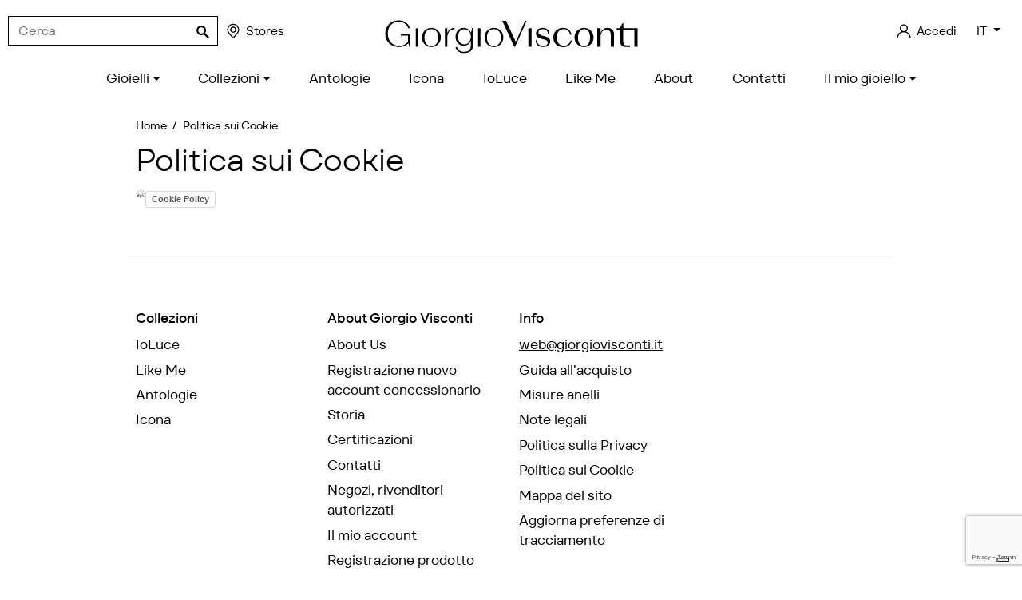

--- FILE ---
content_type: text/html; charset=utf-8
request_url: https://www.giorgiovisconti.it/it/info/politica-sui-cookie.html
body_size: 11593
content:
<!doctype html>
<html lang="it">

  <head>
    
      
  <meta charset="utf-8">


  <meta http-equiv="x-ua-compatible" content="ie=edge">



  <title>Politica sui Cookie | Giorgio Visconti</title>
  
  
  <meta name="description" content="La politica sui cookie: Giorgio Visconti spiega le attività necessarie per garantire il funzionamento del sito web e la fornitura del servizio">
  <meta name="keywords" content="leggi qui la politica sulla privacy e sui cookies, garanzia funzionalità cookiee, cookie garanzia privacy giorgio visconti, politica cookie giorgio visconti, leggi qui la politica sulla privacy e sui cookies, cookie politica sito web">
  <meta name="referrer" content="unsafe-url">
      <meta name="robots" content="noindex">
          
    
                    <link rel="alternate" href="https://www.giorgiovisconti.it/it/info/politica-sui-cookie.html" hreflang="it">
              <link rel="alternate" href="https://www.giorgiovisconti.it/en/info/cookie-policy.html" hreflang="en-us">
              
  <meta  content="Politica sui Cookie | Giorgio Visconti"/>
<meta  content="La politica sui cookie: Giorgio Visconti spiega le attività necessarie per garantire il funzionamento del sito web e la fornitura del servizio"/>
<meta  content="website"/>
<meta  content="https://www.giorgiovisconti.it/it/info/politica-sui-cookie.html"/>
<meta  content="Giorgio Visconti S.p.A."/>

    <meta  content="https://www.giorgiovisconti.ithttps://www.giorgiovisconti.it/img/giorgio-visconti-logo-1756887325.jpg"/>





  



    <link rel="preconnect" href="https://googletagmanager.com">
  <link rel="preconnect" href="https://www.googletagmanager.com">
  <link rel="preconnect" href="https://ssl.google-analytics.com">
  <link rel="preconnect" href="https://www.google-analytics.com">
  <link rel="preconnect" href="https://www.google.com">



  <meta name="viewport" content="width=device-width, initial-scale=1">



  <meta name="format-detection" content="telephone=no">



  <link rel="icon" type="image/vnd.microsoft.icon" href="https://www.giorgiovisconti.it/img/favicon.ico?1759994073">
  <link rel="shortcut icon" type="image/x-icon" href="https://www.giorgiovisconti.it/img/favicon.ico?1759994073">



      
      		<link rel="stylesheet" href="https://www.giorgiovisconti.it/themes/giorgiovisconti/assets/cache/theme-06d25e207.css" media="all">
	
	
	<script src="//maps.googleapis.com/maps/api/js?v=3&amp;key=AIzaSyAGknwVc-RW8Wc_smUbOC51iJXj0hHKooc&amp;libraries=places" ></script>


        <link rel="preload" href="/modules/creativeelements/views/lib/ceicons/fonts/ceicons.woff2?t6ebnx"
            as="font" type="font/woff2" crossorigin>
        <script type="text/javascript">
      var _iub = _iub || [];
      _iub.csConfiguration = {"cookiePolicyInOtherWindow":true,"countryDetection":true,"enableUspr":true,"perPurposeConsent":true,"reloadOnConsent":true,"siteId":2664979,"cookiePolicyId":62910140,"lang":"it", "banner":{ "acceptButtonCaptionColor":"#FFFFFF","acceptButtonColor":"#0073CE","acceptButtonDisplay":true,"backgroundColor":"#FFFFFF","closeButtonDisplay":false,"customizeButtonCaptionColor":"#4D4D4D","customizeButtonColor":"#DADADA","customizeButtonDisplay":true,"explicitWithdrawal":true,"listPurposes":true,"logo":null,"ownerName":"www.giorgiovisconti.it","position":"float-bottom-center","rejectButtonCaptionColor":"#FFFFFF","rejectButtonColor":"#0073CE","rejectButtonDisplay":true,"showPurposesToggles":true,"showTotalNumberOfProviders":true,"textColor":"#000000" }};
      </script>
      <script type="text/javascript" src="https://cs.iubenda.com/autoblocking/2664979.js"></script>
      <script type="text/javascript" src="//cdn.iubenda.com/cs/gpp/stub.js"></script>
      <script type="text/javascript" src="//cdn.iubenda.com/cs/iubenda_cs.js" charset="UTF-8" async></script>
    
  


  


  

  <script type="text/javascript">
        var ASPath = "\/modules\/pm_advancedsearch4\/";
        var ASSearchUrl = "https:\/\/www.giorgiovisconti.it\/it\/module\/pm_advancedsearch4\/advancedsearch4";
        var AboutTranslation = "Contact information";
        var AdvancedEmailGuardData = {"meta":{"isGDPREnabled":true,"isLegacyOPCEnabled":false,"isLegacyMAModuleEnabled":false,"validationError":null},"settings":{"recaptcha":{"type":"v3","key":"6LeAdp8eAAAAABMXg_5aIynkGIfm2N8nXf4KTIjX","forms":{"contact_us":{"size":"normal","align":"offset","offset":3},"register":{"size":"normal","align":"center","offset":1},"newsletter":{"size":"normal","align":"left","offset":1},"pronesis_formregcert":{"size":"normal","align":"left","offset":1}},"language":"shop","theme":"light","position":"bottomright","hidden":false,"deferred":false}},"context":{"ps":{"v17":true,"v17pc":true,"v17ch":true,"v16":false,"v161":false,"v15":false},"languageCode":"it","pageName":"cms"},"trans":{"genericError":"Si \u00e8 verificato un errore, riprovare."}};
        var NoResultsFoundTranslation = "No results found";
        var NotFoundTranslation = "not found";
        var ResultFoundTranslation = "result found";
        var ResultsFoundTranslation = "results found";
        var as4_orderBySalesAsc = "Sales: Lower first";
        var as4_orderBySalesDesc = "Sales: Highest first";
        var btGapTag = {"tagContent":{"tracking_type":{"label":"tracking_type","value":"other"},"coupon_name":{"label":"coupon","value":"no_coupon"},"value":{"label":"value","value":null}},"elementCategoryProduct":".product-miniature","elementShipping":"input[type=radio]","elementPayment":".ps-shown-by-js","elementlogin":"button#submit-login","elementsignup":"div.no-account","elementWishCat":"","elementWishProd":"","gaId":"G-CJRHKC3H5V","gaEnable":"1","bEnableUa":"1","sUAcode":"UA-25062104-1","ajaxUrl":"https:\/\/www.giorgiovisconti.it\/it\/module\/ganalyticspro\/ajax","token":"2e6ebc221ca160809eb52a65a7406ee7","bRefund":false,"bPartialRefund":false,"bUseConsent":"1","bConsentHtmlElement":"","bConsentHtmlElementSecond":"","iConsentConsentLvl":0,"referer":null,"acbIsInstalled":false,"tagCurrency":"EUR"};
        var defaultLat = 25.948969000000001727812559693120419979095458984375;
        var defaultLong = -80.226438999999999168721842579543590545654296875;
        var distance_unit = "km";
        var geoLocationEnabled = true;
        var get_directions = "Get Directions";
        var hasStoreIcon = false;
        var img_dir = "\/modules\/storecluster\/views\/img\/";
        var img_store_dir = "\/img\/st\/";
        var listOnlyVisibleStores = 0;
        var logo_store = "";
        var markers = [];
        var prestashop = {"cart":{"products":[],"totals":{"total":{"type":"total","label":"Totale","amount":0,"value":"0,00\u00a0\u20ac"},"total_including_tax":{"type":"total","label":"Totale (tasse incl.)","amount":0,"value":"0,00\u00a0\u20ac"},"total_excluding_tax":{"type":"total","label":"Totale (tasse escl.)","amount":0,"value":"0,00\u00a0\u20ac"}},"subtotals":{"products":{"type":"products","label":"Totale parziale","amount":0,"value":"0,00\u00a0\u20ac"},"discounts":null,"shipping":{"type":"shipping","label":"Spedizione","amount":0,"value":""},"tax":null},"products_count":0,"summary_string":"0 articoli","vouchers":{"allowed":1,"added":[]},"discounts":[],"minimalPurchase":0,"minimalPurchaseRequired":""},"currency":{"name":"Euro","iso_code":"EUR","iso_code_num":"978","sign":"\u20ac"},"customer":{"lastname":null,"firstname":null,"email":null,"birthday":null,"newsletter":null,"newsletter_date_add":null,"optin":null,"website":null,"company":null,"siret":null,"ape":null,"is_logged":false,"gender":{"type":null,"name":null},"addresses":[]},"language":{"name":"Italiano (Italian)","iso_code":"it","locale":"it-IT","language_code":"it","is_rtl":"0","date_format_lite":"d\/m\/Y","date_format_full":"d\/m\/Y H:i:s","id":1},"page":{"title":"","canonical":null,"meta":{"title":"Politica sui Cookie | Giorgio Visconti","description":"La politica sui cookie: Giorgio Visconti spiega le attivit\u00e0 necessarie per garantire il funzionamento del sito web e la fornitura del servizio","keywords":"leggi qui la politica sulla privacy e sui cookies, garanzia funzionalit\u00e0 cookiee, cookie garanzia privacy giorgio visconti, politica cookie giorgio visconti, leggi qui la politica sulla privacy e sui cookies, cookie politica sito web","robots":"noindex"},"page_name":"cms","body_classes":{"lang-it":true,"lang-rtl":false,"country-IT":true,"currency-EUR":true,"layout-full-width":true,"page-cms":true,"tax-display-enabled":true,"cms-id-6":true},"admin_notifications":[]},"shop":{"name":"Giorgio Visconti S.p.A.","logo":"https:\/\/www.giorgiovisconti.it\/img\/giorgio-visconti-logo-1756887325.jpg","stores_icon":"https:\/\/www.giorgiovisconti.it\/img\/logo_stores.png","favicon":"https:\/\/www.giorgiovisconti.it\/img\/favicon.ico"},"urls":{"base_url":"https:\/\/www.giorgiovisconti.it\/","current_url":"https:\/\/www.giorgiovisconti.it\/it\/info\/politica-sui-cookie.html","shop_domain_url":"https:\/\/www.giorgiovisconti.it","img_ps_url":"https:\/\/www.giorgiovisconti.it\/img\/","img_cat_url":"https:\/\/www.giorgiovisconti.it\/img\/c\/","img_lang_url":"https:\/\/www.giorgiovisconti.it\/img\/l\/","img_prod_url":"https:\/\/www.giorgiovisconti.it\/img\/p\/","img_manu_url":"https:\/\/www.giorgiovisconti.it\/img\/m\/","img_sup_url":"https:\/\/www.giorgiovisconti.it\/img\/su\/","img_ship_url":"https:\/\/www.giorgiovisconti.it\/img\/s\/","img_store_url":"https:\/\/www.giorgiovisconti.it\/img\/st\/","img_col_url":"https:\/\/www.giorgiovisconti.it\/img\/co\/","img_url":"https:\/\/www.giorgiovisconti.it\/themes\/giorgiovisconti\/assets\/img\/","css_url":"https:\/\/www.giorgiovisconti.it\/themes\/giorgiovisconti\/assets\/css\/","js_url":"https:\/\/www.giorgiovisconti.it\/themes\/giorgiovisconti\/assets\/js\/","pic_url":"https:\/\/www.giorgiovisconti.it\/upload\/","pages":{"address":"https:\/\/www.giorgiovisconti.it\/it\/indirizzo","addresses":"https:\/\/www.giorgiovisconti.it\/it\/indirizzi","authentication":"https:\/\/www.giorgiovisconti.it\/it\/login","cart":"https:\/\/www.giorgiovisconti.it\/it\/carrello","category":"https:\/\/www.giorgiovisconti.it\/it\/index.php?controller=category","cms":"https:\/\/www.giorgiovisconti.it\/it\/index.php?controller=cms","contact":"https:\/\/www.giorgiovisconti.it\/it\/contattaci","discount":"https:\/\/www.giorgiovisconti.it\/it\/buoni-sconto","guest_tracking":"https:\/\/www.giorgiovisconti.it\/it\/tracciatura-ospite","history":"https:\/\/www.giorgiovisconti.it\/it\/cronologia-ordini","identity":"https:\/\/www.giorgiovisconti.it\/it\/dati-personali","index":"https:\/\/www.giorgiovisconti.it\/it\/","my_account":"https:\/\/www.giorgiovisconti.it\/it\/account","order_confirmation":"https:\/\/www.giorgiovisconti.it\/it\/conferma-ordine","order_detail":"https:\/\/www.giorgiovisconti.it\/it\/index.php?controller=order-detail","order_follow":"https:\/\/www.giorgiovisconti.it\/it\/segui-ordine","order":"https:\/\/www.giorgiovisconti.it\/it\/ordine","order_return":"https:\/\/www.giorgiovisconti.it\/it\/index.php?controller=order-return","order_slip":"https:\/\/www.giorgiovisconti.it\/it\/buono-ordine","pagenotfound":"https:\/\/www.giorgiovisconti.it\/it\/pagina-non-trovata","password":"https:\/\/www.giorgiovisconti.it\/it\/recupero-password","pdf_invoice":"https:\/\/www.giorgiovisconti.it\/it\/index.php?controller=pdf-invoice","pdf_order_return":"https:\/\/www.giorgiovisconti.it\/it\/index.php?controller=pdf-order-return","pdf_order_slip":"https:\/\/www.giorgiovisconti.it\/it\/index.php?controller=pdf-order-slip","prices_drop":"https:\/\/www.giorgiovisconti.it\/it\/offerte","product":"https:\/\/www.giorgiovisconti.it\/it\/index.php?controller=product","search":"https:\/\/www.giorgiovisconti.it\/it\/ricerca","sitemap":"https:\/\/www.giorgiovisconti.it\/it\/mappa-del-sito","stores":"https:\/\/www.giorgiovisconti.it\/it\/negozi","supplier":"https:\/\/www.giorgiovisconti.it\/it\/fornitori","register":"https:\/\/www.giorgiovisconti.it\/it\/login","order_login":"https:\/\/www.giorgiovisconti.it\/it\/ordine?login=1"},"alternative_langs":{"it":"https:\/\/www.giorgiovisconti.it\/it\/info\/politica-sui-cookie.html","en-us":"https:\/\/www.giorgiovisconti.it\/en\/info\/cookie-policy.html"},"theme_assets":"\/themes\/giorgiovisconti\/assets\/","actions":{"logout":"https:\/\/www.giorgiovisconti.it\/it\/?mylogout="},"no_picture_image":{"bySize":{"small_default":{"url":"https:\/\/www.giorgiovisconti.it\/img\/p\/it-default-small_default.jpg","width":98,"height":98},"cart_default":{"url":"https:\/\/www.giorgiovisconti.it\/img\/p\/it-default-cart_default.jpg","width":125,"height":125},"home_default":{"url":"https:\/\/www.giorgiovisconti.it\/img\/p\/it-default-home_default.jpg","width":293,"height":293},"pdt_300":{"url":"https:\/\/www.giorgiovisconti.it\/img\/p\/it-default-pdt_300.jpg","width":300,"height":300},"pdt_340":{"url":"https:\/\/www.giorgiovisconti.it\/img\/p\/it-default-pdt_340.jpg","width":340,"height":340},"pdt_460":{"url":"https:\/\/www.giorgiovisconti.it\/img\/p\/it-default-pdt_460.jpg","width":460,"height":460},"medium_default":{"url":"https:\/\/www.giorgiovisconti.it\/img\/p\/it-default-medium_default.jpg","width":610,"height":610},"large_default":{"url":"https:\/\/www.giorgiovisconti.it\/img\/p\/it-default-large_default.jpg","width":1600,"height":1600}},"small":{"url":"https:\/\/www.giorgiovisconti.it\/img\/p\/it-default-small_default.jpg","width":98,"height":98},"medium":{"url":"https:\/\/www.giorgiovisconti.it\/img\/p\/it-default-pdt_340.jpg","width":340,"height":340},"large":{"url":"https:\/\/www.giorgiovisconti.it\/img\/p\/it-default-large_default.jpg","width":1600,"height":1600},"legend":""}},"configuration":{"display_taxes_label":true,"display_prices_tax_incl":true,"is_catalog":true,"show_prices":false,"opt_in":{"partner":false},"quantity_discount":{"type":"discount","label":"Sconto unit\u00e0"},"voucher_enabled":1,"return_enabled":0},"field_required":[],"breadcrumb":{"links":[{"title":"Home","url":"https:\/\/www.giorgiovisconti.it\/it\/"},{"title":"Politica sui Cookie","url":"https:\/\/www.giorgiovisconti.it\/it\/info\/politica-sui-cookie.html"}],"count":2},"link":{"protocol_link":"https:\/\/","protocol_content":"https:\/\/"},"time":1768845986,"static_token":"2e6ebc221ca160809eb52a65a7406ee7","token":"d7d0d026b212fbfb8fe19716c5e8c61d","debug":false};
        var searchStoresUrl = "https:\/\/www.giorgiovisconti.it\/it\/module\/storecluster\/front?ajax=1&fc=module";
        var showMapControls = false;
        var showZoomControls = true;
        var simpleView = true;
        var st_imgick_progressive_jpeg = true;
        var storeTagsImgDir = "\/img\/store_tags\/";
        var assetsUrl = "/themes/giorgiovisconti/assets/";
  </script>



      <!-- Facebook Pixel Code -->
    
        <!--IUB-COOKIE-BLOCK-START-PURPOSE-3-->
        <script>
            !function(f,b,e,v,n,t,s)
                    {if(f.fbq)return;n=f.fbq=function(){n.callMethod?
                    n.callMethod.apply(n,arguments):n.queue.push(arguments)};
                    if(!f._fbq)f._fbq=n;n.push=n;n.loaded=!0;n.version='2.0';
                    n.queue=[];t=b.createElement(e);t.async=!0;
                    t.src=v;s=b.getElementsByTagName(e)[0];
                    s.parentNode.insertBefore(t,s)}(window, document,'script',
                'https://connect.facebook.net/en_US/fbevents.js');
            fbq('init', '505258500111787');
            fbq('track', 'PageView');
        </script>
        <noscript>
            <img height="1" width="1" style="display:none"
                 src="https://www.facebook.com/tr?id=505258500111787&ev=PageView&noscript=1"/>
        </noscript>
        <!--IUB-COOKIE-BLOCK-END-PURPOSE-3-->
    
    <!-- End Facebook Pixel Code -->



  <script type="text/javascript">
    var Days_text = 'Day(s)';
    var Hours_text = 'Hr(s)';
    var Mins_text = 'Min(s)';
    var Sec_text = 'Sec(s)';
</script>  <!-- START OF DOOFINDER SCRIPT -->
  <script type="text/javascript" defer="" src="https://eu1-search.doofinder.com/5/script/5b0e2e92844e226cb6f9f84ddf43ad04.js"></script>
  <!-- END OF DOOFINDER SCRIPT -->
  <!-- TO REGISTER CLICKS -->
<script>
  var dfProductLinks = [];
  var dfLinks = Object.keys(dfProductLinks);
  var doofinderAppendAfterBanner = "#products";
  var doofinderQuerySelector = "#js-search-toggler";
</script>  
  <!-- END OF TO REGISTER CLICKS -->

	<!--IUB-COOKIE-BLOCK-SKIP-START-->
	<script async src="https://www.googletagmanager.com/gtag/js?id=G-CJRHKC3H5V"></script>
	<!--IUB-COOKIE-BLOCK-SKIP-END-->
<script type="text/javascript">
var _iub = _iub || [];
_iub.csConfiguration = {"cookiePolicyInOtherWindow":true,"countryDetection":true,"enableUspr":true,"perPurposeConsent":true,"reloadOnConsent":true,"siteId":2664979,"cookiePolicyId":62910140,"banner":{"acceptButtonCaptionColor":"#FFFFFF","acceptButtonColor":"#0073CE","acceptButtonDisplay":true,"backgroundColor":"#FFFFFF","closeButtonDisplay":false,"customizeButtonCaptionColor":"#4D4D4D","customizeButtonColor":"#DADADA","customizeButtonDisplay":true,"explicitWithdrawal":true,"listPurposes":true,"logo":null,"ownerName":"www.giorgiovisconti.it","position":"float-bottom-center","rejectButtonCaptionColor":"#FFFFFF","rejectButtonColor":"#0073CE","rejectButtonDisplay":true,"showPurposesToggles":true,"showTotalNumberOfProviders":true,"textColor":"#000000"}};
_iub.csLangConfiguration = {"it":{"cookiePolicyId":62910140},"en-GB":{"cookiePolicyId":26392889}};
</script>
<script type="text/javascript" src="https://cs.iubenda.com/autoblocking/2664979.js"></script>
<script type="text/javascript" src="//cdn.iubenda.com/cs/gpp/stub.js"></script>
<script type="text/javascript" src="//cdn.iubenda.com/cs/iubenda_cs.js" charset="UTF-8" async></script>
			<script type='text/javascript'>
				var iCallback = function(){};

				if('callback' in _iub.csConfiguration) {
					if('onConsentGiven' in _iub.csConfiguration.callback) iCallback = _iub.csConfiguration.callback.onConsentGiven;

					_iub.csConfiguration.callback.onConsentGiven = function() {
						iCallback();

						jQuery('noscript._no_script_iub').each(function (a, b) { var el = jQuery(b); el.after(el.html()); });
					};
				};
			</script>
	<meta data-module="adp-microdatos-opengraph-begin_p17v3.4.2" />
	<meta property="og:url" content="https://www.giorgiovisconti.it/it/info/politica-sui-cookie.html" />

	<meta property="og:title" content="Politica sui Cookie | Giorgio Visconti" />
	<meta property="og:description" content="La politica sui cookie: Giorgio Visconti spiega le attività necessarie per garantire il funzionamento del sito web e la fornitura del servizio" />
	<meta property="og:site_name" content="Giorgio Visconti S.p.A." />
	<meta property="og:locale" content="it" />
				<meta property="og:locale:alternate" content="en_us" />
	
	
	<meta property="og:type" content="website" />
										<meta property="og:image" content="https://www.giorgiovisconti.it/img/giorgio-visconti-logo-1756887325.jpg"/>
						<meta property="og:image:width" content="120"/>
			<meta property="og:image:height" content="120"/>
			<meta property="og:image:type" content="image/png"/>
				<meta property="og:image:alt" content="Politica sui Cookie | Giorgio Visconti"/>
	
<!-- TwitterCard -->
<meta name="twitter:card" content="summary_large_image">

	<meta name="twitter:title" content="Politica sui Cookie | Giorgio Visconti">

	<meta name="twitter:description" content="La politica sui cookie: Giorgio Visconti spiega le attività necessarie per garantire il funzionamento del sito web e la fornitura del servizio">


	 
									<meta property="twitter:image" content="https://www.giorgiovisconti.it/img/giorgio-visconti-logo-1756887325.jpg"/>
					
	
	<meta property="twitter:image:alt" content="Politica sui Cookie | Giorgio Visconti"/>


<meta name="twitter:site" content="Giorgio Visconti S.p.A.">

<meta name="twitter:creator" content="Giorgio Visconti S.p.A.">

<meta name="twitter:domain" content="https://www.giorgiovisconti.it/it/info/politica-sui-cookie.html">
	
	<meta data-module="adp-microdatos-opengraph-end_p17v3.4.2" />
<!-- Microdatos Organization -->
	
<script type="application/ld+json" id="adpmicrodatos-organization-ps17v3.4.2">
{
    "@context": "http://schema.org",
    "@type" : "Organization",
    "name" : "Giorgio Visconti S.p.A.",
    "url" : "https://www.giorgiovisconti.it/",
    "logo" : [
    	{

    	"@type" : "ImageObject",
    	"url" : "https://www.giorgiovisconti.it/img/giorgio-visconti-logo-1756887325.jpg"
    	}
    ],
    "email" : "web@giorgiovisconti.it"
			,"address": {
	    "@type": "PostalAddress",
	    "addressLocality": "Valenza",
	    "postalCode": "15048",
	    "streetAddress": "Via Carlo Camurati, 47",
	    "addressRegion": "Alessandria",
	    "addressCountry": "IT"
	}
			,"contactPoint" : [
		{
			"@type" : "ContactPoint",
	    	"telephone" : "+390131955988",
	    	"contactType" : "customer service",
			"contactOption": "TollFree",
	    	"availableLanguage": [ 
	    			    				    				"Italiano (Italian)"
	    				    			    				    				,"English (English)"
	    				    			    	]
	    } 
	]
			
}
</script>


<!-- Microdatos Webpage -->
	
<script type="application/ld+json" id="adpmicrodatos-webpage-ps17v3.4.2">
{
    "@context": "http://schema.org",
    "@type" : "WebPage",
    "isPartOf": [{
        "@type":"WebSite",
        "url":  "https://www.giorgiovisconti.it/it/",
        "name": "Giorgio Visconti S.p.A."
    }],
    "name": "Politica sui Cookie | Giorgio Visconti",
    "url": "https://www.giorgiovisconti.it/it/info/politica-sui-cookie.html"
}
</script>










    
  </head>

  <body id="cms" class="lang-it country-it currency-eur layout-full-width page-cms tax-display-enabled cms-id-6 elementor-page elementor-page-6070101 not-loggedin ">

    
      
    

    <main>
      
              

      <header id="header" class="l-header">
        
          
    





    
    



    <div class="header-top container-fluid d-flex align-items-center justify-content-between">
        <div class="header-top-left d-flex align-items-center">
            <div id="_mobile_main_nav"></div>
            <button type="button" id="js-search-toggler" class="search-toggler header-item btn-reset visible--mobile-header" title="Toggle searchbar">
                <svg class="svgicon" aria-hidden="true"><use xlink:href="#icon-magnifying-glass"></use></svg>
                <span class="sr-only">Toggle searchbar</span>
            </button>
            <div id="js-header-search" class="header__search mx-xl-3">
                <!-- Block search module TOP -->
<form id="search_widget" method="get" action="//www.giorgiovisconti.it/it/ricerca" class="search-widget" data-search-widget data-search-controller-url="//www.giorgiovisconti.it/it/ricerca">
    <input type="hidden" name="controller" value="search">
    <div class="search-widget__group">
        <input class="form-control search-widget__input-right" type="text" name="s" value="" placeholder="Cerca" aria-label="Cerca">
        <button type="submit" class="search-widget__btn btn btn-link px-2">
            <svg class="svgicon" aria-hidden="true"><use xlink:href="#icon-magnifying-glass"></use></svg>
            <span class="sr-only">Cerca</span>
        </button>
    </div>
</form>
<!-- /Block search module TOP -->

            </div>
            <a href="https://www.giorgiovisconti.it/it/negozi" class="visible--desktop-header header-item nowrap"><svg class="svgicon svgicon-lg mr-1" aria-hidden="true"><use xlink:href="#icon-map-pointer"></use></svg>Stores</a>
                    </div>

        <div class="header-logo text-center flex-grow-1 mt-2 mt-lg-3 mb-1 mx-1 mx-lg-3">
            <a href="https://www.giorgiovisconti.it/">
                <svg xmlns="http://www.w3.org/2000/svg" viewBox="0 0 190 30.5" xml:space="preserve" class="logo"><title>Giorgio Visconti S.p.A.</title><path d="M24.9,22.6h1.7V9h-1.7V22.6z M36.4,8.7c-3.7,0-6.9,2.8-6.9,7c0,4.3,3.2,7.1,6.9,7.1c3.7,0,6.9-2.9,6.9-7.1
		C43.3,11.5,40.1,8.7,36.4,8.7 M36.4,22.1c-3,0-5.1-2.3-5.1-6.3c0-4,2.1-6.2,5.1-6.2c3,0,5.1,2.3,5.1,6.2
		C41.5,19.8,39.4,22.1,36.4,22.1 M48,12.7V9h-1.7v13.6H48v-6.1c0-3.8,1.6-6.8,5.3-6.7V8.7C50.7,8.7,48.9,10.4,48,12.7 M65.4,12.5
		c-0.8-2.4-2.9-3.8-5.4-3.8c-3.3,0-5.9,2.6-5.9,6.5c0,4,2.6,6.6,6,6.6c2.4,0,4.3-1.3,5.2-3.5v3.4c0,3-1.8,4.6-5.1,4.6
		c-2.3,0-4.3-1.2-5.1-3.7L54.1,23c0.8,2.8,3.2,4.2,6.1,4.2c4.4,0,6.7-2.1,6.7-5.8V9h-0.8L65.4,12.5z M60.5,20.8
		c-2.6,0-4.6-2.1-4.6-5.6c0-3.4,2-5.5,4.6-5.5c2.8,0,4.8,2.1,4.8,5.5C65.2,18.7,63.3,20.8,60.5,20.8 M70.6,22.6h1.7V9h-1.7V22.6z
		 M82.2,8.7c-3.7,0-6.9,2.8-6.9,7c0,4.3,3.2,7.1,6.9,7.1s6.9-2.9,6.9-7.1C89.1,11.5,85.9,8.7,82.2,8.7 M82.2,22.1
		c-3,0-5.1-2.3-5.1-6.3c0-4,2.1-6.2,5.1-6.2c3,0,5.1,2.3,5.1,6.2C87.3,19.8,85.2,22.1,82.2,22.1 M98.2,18.9L91.1,3.5h-2.8l8.9,19.3
		h0.4l8.6-19.3H105L98.2,18.9z M107.4,22.6h2.4V9h-2.4V22.6z M114.8,11.9c0-1.4,1.3-2.3,3.3-2.3c2.3,0,3.7,1.4,3.7,3.7h1
		c0-2.8-1.9-4.6-4.9-4.6c-2.9,0-4.9,1.6-4.9,4.1c0,5.4,8.6,3,8.6,6.8c0,1.5-1.3,2.4-3.4,2.4c-2.6,0-4.4-1.5-4.4-4.2h-1
		c0,3.2,2.3,5,5.5,5c3,0,5.1-1.7,5.1-4.2C123.4,13.5,114.8,15.7,114.8,11.9 M133.5,21.8c-3.3,0-5.3-2.4-5.3-6.1c0-3.7,2-6.1,5.2-6.1
		c2.4,0,4.1,1.4,4.6,4h1c-0.6-3.3-3-4.9-6.1-4.9c-3.9,0-7.2,2.6-7.2,7.1c0,4.4,3.3,7.1,7.3,7.1c3.1,0,5.7-1.7,6.2-4.8h-0.9
		C137.7,20.3,135.9,21.8,133.5,21.8 M148.2,8.7c-3.6,0-7,2.8-7,7c0,4.3,3.4,7.1,7,7.1c3.6,0,7-2.9,7-7.1
		C155.2,11.5,151.8,8.7,148.2,8.7 M148.2,22.1c-2.6,0-4.4-2.2-4.4-6.3c0-4,1.8-6.2,4.4-6.2c2.7,0,4.4,2.2,4.4,6.2
		C152.6,19.8,150.9,22.1,148.2,22.1 M165.4,8.7c-2.6,0-4.4,1.6-5.1,4V9h-2.4v13.6h2.4v-7.6c0.2-3.1,1.9-5,4.2-5c2,0,3.3,1.3,3.3,3.8
		v8.8h2.4v-8.9C170.3,10.6,168.3,8.7,165.4,8.7 M177,9V5.4h-0.8L174.5,9H172v0.9h2.5v8.3c0,3.2,1.8,4.5,4.1,4.5c0.5,0,0.7,0,0.7,0
		h2.5v-1.1h-2.5c0,0,0,0-0.1,0c-1.5,0-2.3-1-2.3-2.8V9.9h8.1v12.7h2.4V9H177z M14,14.4h5.2V19c-1.3,1.5-3.2,2.9-6.3,2.9
		c-4.9,0-8.4-3.4-8.4-9c0-5.3,3.3-8.7,8-8.7c3.5,0,6,1.9,6.9,4.7h1.2c-1-3.6-4.1-5.7-8.2-5.7c-5.7,0-9.8,4-9.8,9.8
		c0,6.1,4.6,9.8,10,9.8c3.3,0,5.6-1.4,6.9-2.8l0.9,2.8H21v-9.5h-7V14.4z"/></svg>
            </a>
        </div>

        <div class="header-top-right d-flex align-items-center justify-content-end">
            <div class="user-info header-item nowrap">
      <a
      href="https://www.giorgiovisconti.it/it/login"
      title="Accedi al tuo account"
      rel="nofollow"
    >
      <svg class="svgicon svgicon-lg mr-1" aria-hidden="true"><use xlink:href="#icon-user"></use></svg><span class="visible--desktop-header">Accedi</span>
    </a>
  </div>
<div id="_desktop_language_selector" class="header-item visible--desktop-header">
  <div class="language-selector-wrapper">
    <span id="language-selector-label" class="sr-only">Lingua:</span>
    <div class="language-selector dropdown js-dropdown">
      <button data-toggle="dropdown" class="btn btn-sm dropdown-toggle" aria-haspopup="true" aria-expanded="false" aria-label="Elenco a cascata lingue">
          IT
      </button>
      <div class="dropdown-menu dropdown-menu-right" aria-labelledby="language-selector-label">
                        <a href="https://www.giorgiovisconti.it/it/info/politica-sui-cookie.html" class="dropdown-item small active" data-iso-code="it">Italiano</a>
                        <a href="https://www.giorgiovisconti.it/en/info/cookie-policy.html" class="dropdown-item small" data-iso-code="en">English</a>
                </div>
    </div>
  </div>
</div>

        </div>
    </div>
            <div id="_desktop_main_nav" class="visible--desktop-header">
                <div class="ets_mm_megamenu 
         show_icon_in_mobile          
        transition_fade   
        transition_full 
         
        sticky_disabled 
         
        ets-dir-ltr        hook-default        single_layout         disable_sticky_mobile         "
        data-bggray="bg_gray"
        >
        <div class="ets_mm_megamenu_content">
            <div class="ets_mm_megamenu_content_content">
                <div class="ybc-menu-toggle ybc-menu-btn closed text-center">
                    <span class="ybc-menu-button-toggle_icon">
                        <svg class="svgicon" aria-hidden="true"><use xlink:href="#icon-menu"></use></svg>
                    </span>
                    <span class="sr-only">Menu</span>
                </div>
                    <ul class="mm_menus_ul  ">
        <li class="close_menu">
            Menu
            <span><svg class="svgicon svgicon-lg" aria-hidden="true"><use xlink:href="#icon-times-thin"></use></svg> <span class="sr-only">Chiudi</span></span>
        </li>
        <li class="visible--mobile-header mb-3 p-3 m-small">
            <span id="js-account-link"></span>
            <span id="_mobile_language_selector" class="float-right"></span>
            <span id="_mobile_currency_selector" class="float-right"></span>
        </li>
                    <li class="mm_menus_li mm_sub_align_full mm_has_sub"
                >
                <a                         href="https://www.giorgiovisconti.it/it/info/gioielli.html"
                        style="">
                    <span class="mm_menu_content_title">
                                                Gioielli
                        <span class="mm_arrow"></span>                                            </span>
                </a>
                                                    <span class="arrow closed"></span>                                            <ul class="mm_columns_ul row"
                            style=" width:100%;">
                                                            <li class="mm_columns_li col-lg-3  mm_has_sub">
                                                                            <ul class="mm_blocks_ul">
                                                                                            <li data-id-block="1" class="mm_blocks_li">
                                                        
    <div class="ets_mm_block mm_block_type_category ">
        <span class="h4" ><a href="https://www.giorgiovisconti.it/it/gioielli/anelli/" >Anelli</a></span>
        <div class="ets_mm_block_content">        
                                <ul class="ets_mm_categories">
                    <li >
                <a href="https://www.giorgiovisconti.it/it/gioielli/anelli/solitari/">Solitari</a>
                            </li>
                    <li >
                <a href="https://www.giorgiovisconti.it/it/gioielli/anelli/pietre-di-colore/">Pietre di colore</a>
                            </li>
                    <li >
                <a href="https://www.giorgiovisconti.it/it/gioielli/anelli/fedi/">Fedi</a>
                            </li>
                    <li >
                <a href="https://www.giorgiovisconti.it/it/gioielli/anelli/trilogy/">Trilogy</a>
                            </li>
                    <li >
                <a href="https://www.giorgiovisconti.it/it/gioielli/anelli/design/">Design</a>
                            </li>
            </ul>
                    </div>
    </div>
    <div class="clearfix"></div>

                                                </li>
                                                                                    </ul>
                                                                    </li>
                                                            <li class="mm_columns_li col-lg-3  mm_has_sub">
                                                                            <ul class="mm_blocks_ul">
                                                                                            <li data-id-block="4" class="mm_blocks_li">
                                                        
    <div class="ets_mm_block mm_block_type_category ">
        <span class="h4" ><a href="https://www.giorgiovisconti.it/it/gioielli/girocolli/" >Girocolli</a></span>
        <div class="ets_mm_block_content">        
                                <ul class="ets_mm_categories">
                    <li >
                <a href="https://www.giorgiovisconti.it/it/gioielli/girocolli/punti-luce/">Punti Luce</a>
                            </li>
                    <li >
                <a href="https://www.giorgiovisconti.it/it/gioielli/girocolli/pietre-di-colore/">Pietre di colore</a>
                            </li>
                    <li >
                <a href="https://www.giorgiovisconti.it/it/gioielli/girocolli/iniziali/">Iniziali</a>
                            </li>
                    <li >
                <a href="https://www.giorgiovisconti.it/it/gioielli/girocolli/croci/">Croci</a>
                            </li>
                    <li >
                <a href="https://www.giorgiovisconti.it/it/gioielli/girocolli/trilogy/">Trilogy</a>
                            </li>
                    <li >
                <a href="https://www.giorgiovisconti.it/it/gioielli/girocolli/design/">Design</a>
                            </li>
            </ul>
                    </div>
    </div>
    <div class="clearfix"></div>

                                                </li>
                                                                                    </ul>
                                                                    </li>
                                                            <li class="mm_columns_li col-lg-3  mm_has_sub">
                                                                            <ul class="mm_blocks_ul">
                                                                                            <li data-id-block="5" class="mm_blocks_li">
                                                        
    <div class="ets_mm_block mm_block_type_category ">
        <span class="h4" ><a href="https://www.giorgiovisconti.it/it/gioielli/orecchini/" >Orecchini</a></span>
        <div class="ets_mm_block_content">        
                                <ul class="ets_mm_categories">
                    <li >
                <a href="https://www.giorgiovisconti.it/it/gioielli/orecchini/punti-luce/">Punti Luce</a>
                            </li>
                    <li >
                <a href="https://www.giorgiovisconti.it/it/gioielli/orecchini/pietre-di-colore/">Pietre di colore</a>
                            </li>
                    <li >
                <a href="https://www.giorgiovisconti.it/it/gioielli/orecchini/cerchi/">Cerchi</a>
                            </li>
                    <li >
                <a href="https://www.giorgiovisconti.it/it/gioielli/orecchini/trilogy/">Trilogy</a>
                            </li>
                    <li >
                <a href="https://www.giorgiovisconti.it/it/gioielli/orecchini/design/">Design</a>
                            </li>
            </ul>
                    </div>
    </div>
    <div class="clearfix"></div>

                                                </li>
                                                                                    </ul>
                                                                    </li>
                                                            <li class="mm_columns_li col-lg-3  mm_has_sub">
                                                                            <ul class="mm_blocks_ul">
                                                                                            <li data-id-block="6" class="mm_blocks_li">
                                                        
    <div class="ets_mm_block mm_block_type_category ">
        <span class="h4" ><a href="https://www.giorgiovisconti.it/it/gioielli/bracciali/" >Bracciali</a></span>
        <div class="ets_mm_block_content">        
                                <ul class="ets_mm_categories">
                    <li >
                <a href="https://www.giorgiovisconti.it/it/gioielli/bracciali/tennis/">Tennis</a>
                            </li>
                    <li >
                <a href="https://www.giorgiovisconti.it/it/gioielli/bracciali/design/">Design</a>
                            </li>
            </ul>
                    </div>
    </div>
    <div class="clearfix"></div>

                                                </li>
                                                                                    </ul>
                                                                    </li>
                                                    </ul>
                                                </li>
                    <li class="mm_menus_li mm_sub_align_full mm_has_sub"
                >
                <a                         href="#"
                        style="">
                    <span class="mm_menu_content_title">
                                                Collezioni
                        <span class="mm_arrow"></span>                                            </span>
                </a>
                                                    <span class="arrow closed"></span>                                            <ul class="mm_columns_ul row"
                            style=" width:100%;">
                                                            <li class="mm_columns_li col-lg-3  mm_has_sub">
                                                                            <ul class="mm_blocks_ul">
                                                                                            <li data-id-block="8" class="mm_blocks_li">
                                                        
    <div class="ets_mm_block mm_block_type_html ">
        <span class="h4" >Esplora</span>
        <div class="ets_mm_block_content">        
                            <div class="ets_mm_block_content">        
                                                <ul>
                                                    <li><a href="https://www.giorgiovisconti.it/it/info/antologie.html" data-cmp-ab="2">Antologie</a></li>
                                                    <li><a href="https://www.giorgiovisconti.it/it/info/icona.html" data-cmp-ab="2">Icona</a></li>
                                                    <li><a href="https://www.giorgiovisconti.it/it/info/ioluce.html" data-cmp-ab="2">IoLuce</a></li>
                                                    <li><a href="https://www.giorgiovisconti.it/it/info/like-me.html" data-cmp-ab="2">Like me</a></li>
                                            </ul>
                                    </div>
                    </div>
    </div>
    <div class="clearfix"></div>

                                                </li>
                                                                                    </ul>
                                                                    </li>
                                                    </ul>
                                                </li>
                    <li class="mm_menus_li mm_sub_align_full"
                >
                <a                         href="https://www.giorgiovisconti.it/it/info/antologie.html"
                        style="">
                    <span class="mm_menu_content_title">
                                                Antologie
                                                                    </span>
                </a>
                                                                                                    </li>
                    <li class="mm_menus_li mm_sub_align_full"
                >
                <a                         href="https://www.giorgiovisconti.it/it/info/icona.html"
                        style="">
                    <span class="mm_menu_content_title">
                                                Icona
                                                                    </span>
                </a>
                                                                                                    </li>
                    <li class="mm_menus_li mm_sub_align_full"
                >
                <a                         href="https://www.giorgiovisconti.it/it/info/ioluce.html"
                        style="">
                    <span class="mm_menu_content_title">
                                                IoLuce
                                                                    </span>
                </a>
                                                                                                    </li>
                    <li class="mm_menus_li mm_sub_align_full"
                >
                <a                         href="https://www.giorgiovisconti.it/it/info/like-me.html"
                        style="">
                    <span class="mm_menu_content_title">
                                                Like Me
                                                                    </span>
                </a>
                                                                                                    </li>
                    <li class="mm_menus_li mm_sub_align_full"
                >
                <a                         href="https://www.giorgiovisconti.it/it/info/about-us.html"
                        style="">
                    <span class="mm_menu_content_title">
                                                About
                                                                    </span>
                </a>
                                                                                                    </li>
                    <li class="mm_menus_li mm_sub_align_full"
                >
                <a                         href="https://www.giorgiovisconti.it/it/contattaci"
                        style="">
                    <span class="mm_menu_content_title">
                                                Contatti
                                                                    </span>
                </a>
                                                                                                    </li>
                    <li class="mm_menus_li mm_sub_align_full mm_has_sub"
                >
                <a                         href="https://www.giorgiovisconti.it/it/module/pronesis_formregcert/registrationform"
                        style="">
                    <span class="mm_menu_content_title">
                                                Il mio gioiello
                        <span class="mm_arrow"></span>                                            </span>
                </a>
                                                    <span class="arrow closed"></span>                                            <ul class="mm_columns_ul row"
                            style=" width:100%;">
                                                            <li class="mm_columns_li col-lg-6  mm_has_sub">
                                                                            <ul class="mm_blocks_ul">
                                                                                            <li data-id-block="7" class="mm_blocks_li">
                                                        
    <div class="ets_mm_block mm_block_type_html ">
        <span class="h4" >Il mio gioiello</span>
        <div class="ets_mm_block_content">        
                            <div class="mb-2"><a href="https://www.giorgiovisconti.it/it/module/pronesis_formregcert/registrationform" title="Registrazione prodotto e certificato di sostituzione">Registrazione prodotto e certificato di sostituzione</a></div>
                    </div>
    </div>
    <div class="clearfix"></div>

                                                </li>
                                                                                    </ul>
                                                                    </li>
                                                    </ul>
                                                </li>
                <li class="visible--mobile-header mt-3 p-3 small">
            <a href="https://www.giorgiovisconti.it/it/negozi"><svg class="svgicon svgicon-lg mr-1" aria-hidden="true"><use xlink:href="#icon-map-pointer"></use></svg>Stores</a>
                    </li>
    </ul>

            </div>
        </div>
    </div>

        </div>
    
        
      </header>

      
        
<aside id="notifications" class="notifications-container text-center">
    
    
    
    </aside>
      
        
        <section id="wrapper" class="l-wrapper">
        
          
            <nav data-depth="2">
  <ol class="breadcrumb p-0">
            
                            <li class="breadcrumb-item">
                <a  href="https://www.giorgiovisconti.it/it/">
                        <span >Home</span></a>            </li>
        
            
                            <li class="breadcrumb-item active">
                                <span >Politica sui Cookie</span>            </li>
        
      </ol>
</nav>
          
            <div class="row">
          

          
  <div id="content-wrapper" class="col-12">
    
    
  <section id="main" class="page-wrapper page-wrapper--cms">

    
      
        <header class="page-header page-header--cms">
          <h1>
  Politica sui Cookie
</h1>
        </header>
      
    

    
  <section id="content" class="page-content page-content--cms page-cms-6">
    
      <p><a href="https://www.iubenda.com/privacy-policy/62910140/cookie-policy" class="iubenda-white no-brand iubenda-noiframe iubenda-embed iub-body-embed" title="Cookie Policy">Cookie Policy</a></p>
    

    
      
    

    
      
    
  </section>


    


  </section>


    
  </div>


          
        </div>
        
      </section>
        

      <footer id="footer" class="l-footer">
        
          <div class="container">
  
    
  
</div>
<div class="footer-container container py-4 border-top">
        <div class="row">
        
                      <div class="col-lg-3 col-xl-auto mr-xl-8 mb-3 my-lg-4">
                        <p class="h5 visible--desktop">Collezioni</p>
            <p class="h5 visible--mobile"><a href="#footer_sub_menu_27875" data-toggle="collapse">Collezioni<svg class="svgicon svgicon-sm" aria-hidden="true"><use xlink:href="#icon-chevron-down"></use></svg></a></p>
            <ul id="footer_sub_menu_27875" class="collapse show" data-collapse-hide-mobile>
                                                            <li>
                            <a
                                    id="link-cms-page-11-1"
                                    class="cms-page-link"
                                    href="https://www.giorgiovisconti.it/it/info/ioluce.html"
                                    title="Fatti conquistare dalla collezione di gioielli IOLUCE Giorgio Visconti. Regala alla donna anelli, collane, orecchini e bracciali in oro e diamanti"
                                                                >
                                IoLuce
                            </a>
                        </li>
                                            <li>
                            <a
                                    id="link-cms-page-16-1"
                                    class="cms-page-link"
                                    href="https://www.giorgiovisconti.it/it/info/like-me.html"
                                    title="Scopri gli anelli, orecchini, bracciali, girocolli in oro, diamanti e pietre di colore LIKE ME, gioielli di design. Esplora  il nostro sito ufficiale"
                                                                >
                                Like Me
                            </a>
                        </li>
                                            <li>
                            <a
                                    id="link-cms-page-17-1"
                                    class="cms-page-link"
                                    href="https://www.giorgiovisconti.it/it/info/antologie.html"
                                    title="Esplora la collezione di gioielli classici in oro, diamanti, rubini, smeraldi, zaffiri, acquamarina e perle.  Anelli, orecchini, bracciali e girocolli da donna"
                                                                >
                                Antologie
                            </a>
                        </li>
                                            <li>
                            <a
                                    id="link-cms-page-18-1"
                                    class="cms-page-link"
                                    href="https://www.giorgiovisconti.it/it/info/icona.html"
                                    title="Fatti conquistare dalla collezione ICONA,regala alla donna l&#039;anello di fidanzamento, trilogy, girocolli ed orecchini. in oro, diamanti e pietre di colore"
                                                                >
                                Icona
                            </a>
                        </li>
                                                </ul>
        </div>
                        <div class="col-lg-3 col-xl-auto mr-xl-8 mb-3 my-lg-4">
                        <p class="h5 visible--desktop">About Giorgio Visconti</p>
            <p class="h5 visible--mobile"><a href="#footer_sub_menu_14755" data-toggle="collapse">About Giorgio Visconti<svg class="svgicon svgicon-sm" aria-hidden="true"><use xlink:href="#icon-chevron-down"></use></svg></a></p>
            <ul id="footer_sub_menu_14755" class="collapse show" data-collapse-hide-mobile>
                                                            <li>
                            <a
                                    id="link-cms-page-4-2"
                                    class="cms-page-link"
                                    href="https://www.giorgiovisconti.it/it/info/about-us.html"
                                    title="Scopri la filosofia Giorgio Visconti. Fatti conquistare dai nostri valori, mission e vision, gioielli da donna per ricordare momenti preziosi"
                                                                >
                                About Us
                            </a>
                        </li>
                                            <li>
                            <a
                                    id="link-cms-page-10-2"
                                    class="cms-page-link"
                                    href="https://www.giorgiovisconti.it/it/info/registrazione-nuovo-account-concessionario.html"
                                    title="Registrati per avere un account agente, concessionario sul sito web ufficiale Giorgio Visconti, segui i passaggi per la configurazione dell&#039;account"
                                                                >
                                Registrazione nuovo account concessionario
                            </a>
                        </li>
                                            <li>
                            <a
                                    id="link-cms-page-13-2"
                                    class="cms-page-link"
                                    href="https://www.giorgiovisconti.it/it/info/storia.html"
                                    title="Fatti conquistare dalla storia di Giorgio Visconti: donare luce. La ricerca continua di &quot;più luce&quot; grazie ai diamanti. Gioielli per celebrare la donna"
                                                                >
                                Storia
                            </a>
                        </li>
                                            <li>
                            <a
                                    id="link-cms-page-14-2"
                                    class="cms-page-link"
                                    href="https://www.giorgiovisconti.it/it/info/certificazioni.html"
                                    title="Giorgio Visconti s&#039;impegna a promuovere pratiche responsabili ed etiche. L&#039;azienda è membro certificato RJC per la norma RJC COP"
                                                                >
                                Certificazioni
                            </a>
                        </li>
                                            <li>
                            <a
                                    id="link-static-page-contact-2"
                                    class="cms-page-link"
                                    href="https://www.giorgiovisconti.it/it/contattaci"
                                    title="Contatta Giorgio Visconti per informazioni, assistenza e gioiell. Siamo a tua disposizione"
                                                                >
                                Contatti
                            </a>
                        </li>
                                            <li>
                            <a
                                    id="link-static-page-stores-2"
                                    class="cms-page-link"
                                    href="https://www.giorgiovisconti.it/it/negozi"
                                    title="Scopri tutte le gioiellerie autorizzate Giorgio Visconti vicino a te. Trova i rivenditori ufficiali per acquistare collezioni di gioielli certificati Made in Italy"
                                                                >
                                Negozi, rivenditori autorizzati
                            </a>
                        </li>
                                            <li>
                            <a
                                    id="link-static-page-my-account-2"
                                    class="cms-page-link"
                                    href="https://www.giorgiovisconti.it/it/account"
                                    title="Inserisci il nome della tua azienda, inserisci la tua email aziendale, inserisci la password. Crea il tuo account Giorgio Visconti"
                                                                >
                                Il mio account
                            </a>
                        </li>
                                            <li>
                            <a
                                    id="link-custom-page-registrazione-prodotto-2"
                                    class="custom-page-link"
                                    href="https://www.giorgiovisconti.it/it/module/pronesis_formregcert/registrationform"
                                    title=""
                                                                >
                                Registrazione prodotto
                            </a>
                        </li>
                                            <li>
                            <a
                                    id="link-custom-page-blog-2"
                                    class="custom-page-link"
                                    href="https://www.giorgiovisconti.it/it/blog"
                                    title=""
                                                                >
                                Blog
                            </a>
                        </li>
                                                </ul>
        </div>
                                                        <div class="col-lg-3 col-xl-auto mr-xl-8 mb-3 my-lg-4">
                        <p class="h5 visible--desktop">Info</p>
            <p class="h5 visible--mobile"><a href="#footer_sub_menu_57648" data-toggle="collapse">Info<svg class="svgicon svgicon-sm" aria-hidden="true"><use xlink:href="#icon-chevron-down"></use></svg></a></p>
            <ul id="footer_sub_menu_57648" class="collapse show" data-collapse-hide-mobile>
                                    <li><a href="mailto:web@giorgiovisconti.it" class="text-underline">web@giorgiovisconti.it</a></li>

                                        
                                                                                                                                                                                                                                                                    <li>
                                    <a
                                        id="link-cms-page-12-4"
                                        class="cms-page-link"
                                        href="https://www.giorgiovisconti.it/it/info/guida-all-acquisto.html"
                                        title="Scopri la guida all&#039;acquisto e le 4C di Giorgio Visconti. Selezioniamo diamanti, pietre di colore, perle  ricercando purezza, taglio e colore."
                                                                            >
                                        Guida all&#039;acquisto
                                    </a>
                                </li>
                                                                                                                                                                                                                                                                                                                                                                                                                                                                                    <li>
                                    <a
                                        id="link-cms-page-9-4"
                                        class="cms-page-link"
                                        href="https://www.giorgiovisconti.it/it/info/misure-anelli.html"
                                        title="Trova la tua misura dell&#039;anello con i metodi spiegati da Giorgio Visconti. Consulta, leggi, stampa i documenti e la tabella di conversione messi a disposizione"
                                                                            >
                                        Misure anelli
                                    </a>
                                </li>
                                                                                                                            
                                                                                            <li>
                                <a
                                    id="link-cms-page-2-4"
                                    class="cms-page-link"
                                    href="https://www.giorgiovisconti.it/it/info/note-legali.html"
                                    title="Le note legali di questo sito web contengono informazioni importanti sui termini d&#039;uso, la privacy e la proprietà intellettuale. Leggi attentamente questa pagina"
                                                                    >
                                    Note legali
                                </a>
                            </li>
                                                                                                <li>
                                <a
                                    id="link-cms-page-5-4"
                                    class="cms-page-link"
                                    href="https://www.giorgiovisconti.it/it/info/politica-sulla-privacy.html"
                                    title="La politica sulla privacy spiega in dettaglio il trattamento dei dati, le modalità d&#039;uso. Per maggiori informazioni leggere il testo e stamparlo"
                                                                    >
                                    Politica sulla Privacy
                                </a>
                            </li>
                                                                                                <li>
                                <a
                                    id="link-cms-page-6-4"
                                    class="cms-page-link"
                                    href="https://www.giorgiovisconti.it/it/info/politica-sui-cookie.html"
                                    title="La politica sui cookie: Giorgio Visconti spiega le attività necessarie per garantire il funzionamento del sito web e la fornitura del servizio"
                                                                    >
                                    Politica sui Cookie
                                </a>
                            </li>
                                                                                                                                                                                        <li>
                                <a
                                    id="link-static-page-sitemap-4"
                                    class="cms-page-link"
                                    href="https://www.giorgiovisconti.it/it/mappa-del-sito"
                                    title="Vi siete persi? Qui potete trovate quello che state cercando"
                                                                    >
                                    Mappa del sito
                                </a>
                            </li>
                                                      
                    <li>
                        <a href="#" class="iubenda-cs-preferences-link">Aggiorna preferenze di tracciamento</a>
                    </li>
                            </ul>
        </div>
            
    <div id="adveg-grecaptcha" class="adveg-grecaptcha-fixed"></div>

        
           </div>
  
    
  
  <div class="d-md-flex justify-content-between mt-3 py-3 border-top">
    <p class="xx-small pr-md-5">© 2025 Giorgio Visconti S.p.A. <br>Sede Legale: via C. Camurati, 47 15048 Valenza (AL) ITALY | C.F. e P. IVA 01579180066 | Nr. REA AL-170739 del Registro delle Imprese di Alessandria | Capitale sociale € 516.500,00 i.v.</p>
    
        <ul class="list-inline nowrap">
                            <li class="list-inline-item"><a href="https://www.facebook.com/giorgioviscontispa/" target="_blank" rel="nofollow noopener"><svg class="svgicon svgicon-lg"><use xlink:href="#icon-facebook"></use></svg><span class="sr-only">Facebook</span></a></li>
                            <li class="list-inline-item"><a href="https://www.instagram.com/giorgiovisconti_official/" target="_blank" rel="nofollow noopener"><svg class="svgicon svgicon-lg"><use xlink:href="#icon-instagram"></use></svg><span class="sr-only">Instagram</span></a></li>
                    </ul>


  </div>
  
    <p class="xx-small mt-3 mb-0">
    <a href="https://www.pronesis.it/realizzazione-siti-e-commerce-b2b/" target="_blank" rel="noopener">
  credits <img src="https://www.pronesis.it/pronesis-realizzazione-B2B-ecommerce.png" loading="lazy" alt="Pronesis sviluppo e realizzazione B2B e-commerce" title="Pronesis sviluppo e realizzazione B2B e-commerce">
</a>
    </p>
  
</div>
<!-- Start of mustache template -->

<script type="text/x-mustache-template" id="df-results-template">
    {{#is_first}}
    {{#banner}}
    <div class="df-banner">
        <a {{#blank}}target="_blank" rel="noopener noreferer"{{/blank}} href="{{link}}" data-role="banner" data-banner="{{id}}">
        {{#image}}
            <img src="{{#remove-protocol}}{{image}}{{/remove-protocol}}">
        {{/image}}
        {{#html_code}}
        {{{html_code}}}
        {{/html_code}}
            </a>
            </div>
        {{/banner}}
        {{/is_first}}
        {{#total}}
        {{#results}}
            <div class="df-card" data-role="result">
            <a class="df-card__main" href="{{#url-params}}{{{link}}}{{/url-params}}" data-role="result-link" data-dfid="{{dfid}}">
        {{#image_link}}
            <figure class="df-card__image">
            <img src="{{#remove-protocol}}{{image_link}}{{/remove-protocol}}" alt="{{title}}">
            </figure>
        {{/image_link}}
            <div class="df-card__content">
            <div class="df-card__title">{{title}}</div>
            <div class="df-card__mpn">{{reference}}</div>
            <div class="df-card__description">{{{description}}}</div>
        {{#price}}
            <div class="df-card__pricing">
            <span class="df-card__price {{#sale_price}}df-card__price--old{{/sale_price}}">
        {{#format-currency}}{{price}}{{/format-currency}}
            </span>
        {{#sale_price}}
            <span class="df-card__price df-card__price--new">
        {{#format-currency}}{{sale_price}}{{/format-currency}}
            </span>
        {{/sale_price}}
            </div>
        {{/price}}
        {{#df_rating}}
            <div>
            <div class="df-rating" title="{{df_rating}}">
            <div class="df-rating__value" style="width: {{#rating-percent}}{{df_rating}}{{/rating-percent}}">
            <i>★</i><i>★</i><i>★</i><i>★</i><i>★</i>
            </div>
            <div class="df-rating__placeholder">
            <i>★</i><i>★</i><i>★</i><i>★</i><i>★</i>
            </div>
            </div>
            </div>
        {{/df_rating}}
            </div>
            </a>
            </div>
        {{/results}}
        {{/total}}
        {{^total}}
        {{#noResultsHTML}}{{{noResultsHTML}}}{{/noResultsHTML}}
        {{^noResultsHTML}}
            <p class="df-no-results">{{#translate}}Sorry, no results found.{{/translate}}</p>
        {{/noResultsHTML}}
        {{/total}}
</script>

<!-- End of mustache template -->        
      </footer>
	<script src="https://www.giorgiovisconti.it/themes/giorgiovisconti/assets/cache/bottom-59dc0f206.js" ></script>




    </main>

    
      

    

    
      
    
  </body>

</html>

--- FILE ---
content_type: text/html; charset=utf-8
request_url: https://www.google.com/recaptcha/api2/anchor?ar=1&k=6LeAdp8eAAAAABMXg_5aIynkGIfm2N8nXf4KTIjX&co=aHR0cHM6Ly93d3cuZ2lvcmdpb3Zpc2NvbnRpLml0OjQ0Mw..&hl=it&v=PoyoqOPhxBO7pBk68S4YbpHZ&theme=light&size=invisible&badge=bottomright&anchor-ms=20000&execute-ms=30000&cb=9kx3brqlyyr3
body_size: 48789
content:
<!DOCTYPE HTML><html dir="ltr" lang="it"><head><meta http-equiv="Content-Type" content="text/html; charset=UTF-8">
<meta http-equiv="X-UA-Compatible" content="IE=edge">
<title>reCAPTCHA</title>
<style type="text/css">
/* cyrillic-ext */
@font-face {
  font-family: 'Roboto';
  font-style: normal;
  font-weight: 400;
  font-stretch: 100%;
  src: url(//fonts.gstatic.com/s/roboto/v48/KFO7CnqEu92Fr1ME7kSn66aGLdTylUAMa3GUBHMdazTgWw.woff2) format('woff2');
  unicode-range: U+0460-052F, U+1C80-1C8A, U+20B4, U+2DE0-2DFF, U+A640-A69F, U+FE2E-FE2F;
}
/* cyrillic */
@font-face {
  font-family: 'Roboto';
  font-style: normal;
  font-weight: 400;
  font-stretch: 100%;
  src: url(//fonts.gstatic.com/s/roboto/v48/KFO7CnqEu92Fr1ME7kSn66aGLdTylUAMa3iUBHMdazTgWw.woff2) format('woff2');
  unicode-range: U+0301, U+0400-045F, U+0490-0491, U+04B0-04B1, U+2116;
}
/* greek-ext */
@font-face {
  font-family: 'Roboto';
  font-style: normal;
  font-weight: 400;
  font-stretch: 100%;
  src: url(//fonts.gstatic.com/s/roboto/v48/KFO7CnqEu92Fr1ME7kSn66aGLdTylUAMa3CUBHMdazTgWw.woff2) format('woff2');
  unicode-range: U+1F00-1FFF;
}
/* greek */
@font-face {
  font-family: 'Roboto';
  font-style: normal;
  font-weight: 400;
  font-stretch: 100%;
  src: url(//fonts.gstatic.com/s/roboto/v48/KFO7CnqEu92Fr1ME7kSn66aGLdTylUAMa3-UBHMdazTgWw.woff2) format('woff2');
  unicode-range: U+0370-0377, U+037A-037F, U+0384-038A, U+038C, U+038E-03A1, U+03A3-03FF;
}
/* math */
@font-face {
  font-family: 'Roboto';
  font-style: normal;
  font-weight: 400;
  font-stretch: 100%;
  src: url(//fonts.gstatic.com/s/roboto/v48/KFO7CnqEu92Fr1ME7kSn66aGLdTylUAMawCUBHMdazTgWw.woff2) format('woff2');
  unicode-range: U+0302-0303, U+0305, U+0307-0308, U+0310, U+0312, U+0315, U+031A, U+0326-0327, U+032C, U+032F-0330, U+0332-0333, U+0338, U+033A, U+0346, U+034D, U+0391-03A1, U+03A3-03A9, U+03B1-03C9, U+03D1, U+03D5-03D6, U+03F0-03F1, U+03F4-03F5, U+2016-2017, U+2034-2038, U+203C, U+2040, U+2043, U+2047, U+2050, U+2057, U+205F, U+2070-2071, U+2074-208E, U+2090-209C, U+20D0-20DC, U+20E1, U+20E5-20EF, U+2100-2112, U+2114-2115, U+2117-2121, U+2123-214F, U+2190, U+2192, U+2194-21AE, U+21B0-21E5, U+21F1-21F2, U+21F4-2211, U+2213-2214, U+2216-22FF, U+2308-230B, U+2310, U+2319, U+231C-2321, U+2336-237A, U+237C, U+2395, U+239B-23B7, U+23D0, U+23DC-23E1, U+2474-2475, U+25AF, U+25B3, U+25B7, U+25BD, U+25C1, U+25CA, U+25CC, U+25FB, U+266D-266F, U+27C0-27FF, U+2900-2AFF, U+2B0E-2B11, U+2B30-2B4C, U+2BFE, U+3030, U+FF5B, U+FF5D, U+1D400-1D7FF, U+1EE00-1EEFF;
}
/* symbols */
@font-face {
  font-family: 'Roboto';
  font-style: normal;
  font-weight: 400;
  font-stretch: 100%;
  src: url(//fonts.gstatic.com/s/roboto/v48/KFO7CnqEu92Fr1ME7kSn66aGLdTylUAMaxKUBHMdazTgWw.woff2) format('woff2');
  unicode-range: U+0001-000C, U+000E-001F, U+007F-009F, U+20DD-20E0, U+20E2-20E4, U+2150-218F, U+2190, U+2192, U+2194-2199, U+21AF, U+21E6-21F0, U+21F3, U+2218-2219, U+2299, U+22C4-22C6, U+2300-243F, U+2440-244A, U+2460-24FF, U+25A0-27BF, U+2800-28FF, U+2921-2922, U+2981, U+29BF, U+29EB, U+2B00-2BFF, U+4DC0-4DFF, U+FFF9-FFFB, U+10140-1018E, U+10190-1019C, U+101A0, U+101D0-101FD, U+102E0-102FB, U+10E60-10E7E, U+1D2C0-1D2D3, U+1D2E0-1D37F, U+1F000-1F0FF, U+1F100-1F1AD, U+1F1E6-1F1FF, U+1F30D-1F30F, U+1F315, U+1F31C, U+1F31E, U+1F320-1F32C, U+1F336, U+1F378, U+1F37D, U+1F382, U+1F393-1F39F, U+1F3A7-1F3A8, U+1F3AC-1F3AF, U+1F3C2, U+1F3C4-1F3C6, U+1F3CA-1F3CE, U+1F3D4-1F3E0, U+1F3ED, U+1F3F1-1F3F3, U+1F3F5-1F3F7, U+1F408, U+1F415, U+1F41F, U+1F426, U+1F43F, U+1F441-1F442, U+1F444, U+1F446-1F449, U+1F44C-1F44E, U+1F453, U+1F46A, U+1F47D, U+1F4A3, U+1F4B0, U+1F4B3, U+1F4B9, U+1F4BB, U+1F4BF, U+1F4C8-1F4CB, U+1F4D6, U+1F4DA, U+1F4DF, U+1F4E3-1F4E6, U+1F4EA-1F4ED, U+1F4F7, U+1F4F9-1F4FB, U+1F4FD-1F4FE, U+1F503, U+1F507-1F50B, U+1F50D, U+1F512-1F513, U+1F53E-1F54A, U+1F54F-1F5FA, U+1F610, U+1F650-1F67F, U+1F687, U+1F68D, U+1F691, U+1F694, U+1F698, U+1F6AD, U+1F6B2, U+1F6B9-1F6BA, U+1F6BC, U+1F6C6-1F6CF, U+1F6D3-1F6D7, U+1F6E0-1F6EA, U+1F6F0-1F6F3, U+1F6F7-1F6FC, U+1F700-1F7FF, U+1F800-1F80B, U+1F810-1F847, U+1F850-1F859, U+1F860-1F887, U+1F890-1F8AD, U+1F8B0-1F8BB, U+1F8C0-1F8C1, U+1F900-1F90B, U+1F93B, U+1F946, U+1F984, U+1F996, U+1F9E9, U+1FA00-1FA6F, U+1FA70-1FA7C, U+1FA80-1FA89, U+1FA8F-1FAC6, U+1FACE-1FADC, U+1FADF-1FAE9, U+1FAF0-1FAF8, U+1FB00-1FBFF;
}
/* vietnamese */
@font-face {
  font-family: 'Roboto';
  font-style: normal;
  font-weight: 400;
  font-stretch: 100%;
  src: url(//fonts.gstatic.com/s/roboto/v48/KFO7CnqEu92Fr1ME7kSn66aGLdTylUAMa3OUBHMdazTgWw.woff2) format('woff2');
  unicode-range: U+0102-0103, U+0110-0111, U+0128-0129, U+0168-0169, U+01A0-01A1, U+01AF-01B0, U+0300-0301, U+0303-0304, U+0308-0309, U+0323, U+0329, U+1EA0-1EF9, U+20AB;
}
/* latin-ext */
@font-face {
  font-family: 'Roboto';
  font-style: normal;
  font-weight: 400;
  font-stretch: 100%;
  src: url(//fonts.gstatic.com/s/roboto/v48/KFO7CnqEu92Fr1ME7kSn66aGLdTylUAMa3KUBHMdazTgWw.woff2) format('woff2');
  unicode-range: U+0100-02BA, U+02BD-02C5, U+02C7-02CC, U+02CE-02D7, U+02DD-02FF, U+0304, U+0308, U+0329, U+1D00-1DBF, U+1E00-1E9F, U+1EF2-1EFF, U+2020, U+20A0-20AB, U+20AD-20C0, U+2113, U+2C60-2C7F, U+A720-A7FF;
}
/* latin */
@font-face {
  font-family: 'Roboto';
  font-style: normal;
  font-weight: 400;
  font-stretch: 100%;
  src: url(//fonts.gstatic.com/s/roboto/v48/KFO7CnqEu92Fr1ME7kSn66aGLdTylUAMa3yUBHMdazQ.woff2) format('woff2');
  unicode-range: U+0000-00FF, U+0131, U+0152-0153, U+02BB-02BC, U+02C6, U+02DA, U+02DC, U+0304, U+0308, U+0329, U+2000-206F, U+20AC, U+2122, U+2191, U+2193, U+2212, U+2215, U+FEFF, U+FFFD;
}
/* cyrillic-ext */
@font-face {
  font-family: 'Roboto';
  font-style: normal;
  font-weight: 500;
  font-stretch: 100%;
  src: url(//fonts.gstatic.com/s/roboto/v48/KFO7CnqEu92Fr1ME7kSn66aGLdTylUAMa3GUBHMdazTgWw.woff2) format('woff2');
  unicode-range: U+0460-052F, U+1C80-1C8A, U+20B4, U+2DE0-2DFF, U+A640-A69F, U+FE2E-FE2F;
}
/* cyrillic */
@font-face {
  font-family: 'Roboto';
  font-style: normal;
  font-weight: 500;
  font-stretch: 100%;
  src: url(//fonts.gstatic.com/s/roboto/v48/KFO7CnqEu92Fr1ME7kSn66aGLdTylUAMa3iUBHMdazTgWw.woff2) format('woff2');
  unicode-range: U+0301, U+0400-045F, U+0490-0491, U+04B0-04B1, U+2116;
}
/* greek-ext */
@font-face {
  font-family: 'Roboto';
  font-style: normal;
  font-weight: 500;
  font-stretch: 100%;
  src: url(//fonts.gstatic.com/s/roboto/v48/KFO7CnqEu92Fr1ME7kSn66aGLdTylUAMa3CUBHMdazTgWw.woff2) format('woff2');
  unicode-range: U+1F00-1FFF;
}
/* greek */
@font-face {
  font-family: 'Roboto';
  font-style: normal;
  font-weight: 500;
  font-stretch: 100%;
  src: url(//fonts.gstatic.com/s/roboto/v48/KFO7CnqEu92Fr1ME7kSn66aGLdTylUAMa3-UBHMdazTgWw.woff2) format('woff2');
  unicode-range: U+0370-0377, U+037A-037F, U+0384-038A, U+038C, U+038E-03A1, U+03A3-03FF;
}
/* math */
@font-face {
  font-family: 'Roboto';
  font-style: normal;
  font-weight: 500;
  font-stretch: 100%;
  src: url(//fonts.gstatic.com/s/roboto/v48/KFO7CnqEu92Fr1ME7kSn66aGLdTylUAMawCUBHMdazTgWw.woff2) format('woff2');
  unicode-range: U+0302-0303, U+0305, U+0307-0308, U+0310, U+0312, U+0315, U+031A, U+0326-0327, U+032C, U+032F-0330, U+0332-0333, U+0338, U+033A, U+0346, U+034D, U+0391-03A1, U+03A3-03A9, U+03B1-03C9, U+03D1, U+03D5-03D6, U+03F0-03F1, U+03F4-03F5, U+2016-2017, U+2034-2038, U+203C, U+2040, U+2043, U+2047, U+2050, U+2057, U+205F, U+2070-2071, U+2074-208E, U+2090-209C, U+20D0-20DC, U+20E1, U+20E5-20EF, U+2100-2112, U+2114-2115, U+2117-2121, U+2123-214F, U+2190, U+2192, U+2194-21AE, U+21B0-21E5, U+21F1-21F2, U+21F4-2211, U+2213-2214, U+2216-22FF, U+2308-230B, U+2310, U+2319, U+231C-2321, U+2336-237A, U+237C, U+2395, U+239B-23B7, U+23D0, U+23DC-23E1, U+2474-2475, U+25AF, U+25B3, U+25B7, U+25BD, U+25C1, U+25CA, U+25CC, U+25FB, U+266D-266F, U+27C0-27FF, U+2900-2AFF, U+2B0E-2B11, U+2B30-2B4C, U+2BFE, U+3030, U+FF5B, U+FF5D, U+1D400-1D7FF, U+1EE00-1EEFF;
}
/* symbols */
@font-face {
  font-family: 'Roboto';
  font-style: normal;
  font-weight: 500;
  font-stretch: 100%;
  src: url(//fonts.gstatic.com/s/roboto/v48/KFO7CnqEu92Fr1ME7kSn66aGLdTylUAMaxKUBHMdazTgWw.woff2) format('woff2');
  unicode-range: U+0001-000C, U+000E-001F, U+007F-009F, U+20DD-20E0, U+20E2-20E4, U+2150-218F, U+2190, U+2192, U+2194-2199, U+21AF, U+21E6-21F0, U+21F3, U+2218-2219, U+2299, U+22C4-22C6, U+2300-243F, U+2440-244A, U+2460-24FF, U+25A0-27BF, U+2800-28FF, U+2921-2922, U+2981, U+29BF, U+29EB, U+2B00-2BFF, U+4DC0-4DFF, U+FFF9-FFFB, U+10140-1018E, U+10190-1019C, U+101A0, U+101D0-101FD, U+102E0-102FB, U+10E60-10E7E, U+1D2C0-1D2D3, U+1D2E0-1D37F, U+1F000-1F0FF, U+1F100-1F1AD, U+1F1E6-1F1FF, U+1F30D-1F30F, U+1F315, U+1F31C, U+1F31E, U+1F320-1F32C, U+1F336, U+1F378, U+1F37D, U+1F382, U+1F393-1F39F, U+1F3A7-1F3A8, U+1F3AC-1F3AF, U+1F3C2, U+1F3C4-1F3C6, U+1F3CA-1F3CE, U+1F3D4-1F3E0, U+1F3ED, U+1F3F1-1F3F3, U+1F3F5-1F3F7, U+1F408, U+1F415, U+1F41F, U+1F426, U+1F43F, U+1F441-1F442, U+1F444, U+1F446-1F449, U+1F44C-1F44E, U+1F453, U+1F46A, U+1F47D, U+1F4A3, U+1F4B0, U+1F4B3, U+1F4B9, U+1F4BB, U+1F4BF, U+1F4C8-1F4CB, U+1F4D6, U+1F4DA, U+1F4DF, U+1F4E3-1F4E6, U+1F4EA-1F4ED, U+1F4F7, U+1F4F9-1F4FB, U+1F4FD-1F4FE, U+1F503, U+1F507-1F50B, U+1F50D, U+1F512-1F513, U+1F53E-1F54A, U+1F54F-1F5FA, U+1F610, U+1F650-1F67F, U+1F687, U+1F68D, U+1F691, U+1F694, U+1F698, U+1F6AD, U+1F6B2, U+1F6B9-1F6BA, U+1F6BC, U+1F6C6-1F6CF, U+1F6D3-1F6D7, U+1F6E0-1F6EA, U+1F6F0-1F6F3, U+1F6F7-1F6FC, U+1F700-1F7FF, U+1F800-1F80B, U+1F810-1F847, U+1F850-1F859, U+1F860-1F887, U+1F890-1F8AD, U+1F8B0-1F8BB, U+1F8C0-1F8C1, U+1F900-1F90B, U+1F93B, U+1F946, U+1F984, U+1F996, U+1F9E9, U+1FA00-1FA6F, U+1FA70-1FA7C, U+1FA80-1FA89, U+1FA8F-1FAC6, U+1FACE-1FADC, U+1FADF-1FAE9, U+1FAF0-1FAF8, U+1FB00-1FBFF;
}
/* vietnamese */
@font-face {
  font-family: 'Roboto';
  font-style: normal;
  font-weight: 500;
  font-stretch: 100%;
  src: url(//fonts.gstatic.com/s/roboto/v48/KFO7CnqEu92Fr1ME7kSn66aGLdTylUAMa3OUBHMdazTgWw.woff2) format('woff2');
  unicode-range: U+0102-0103, U+0110-0111, U+0128-0129, U+0168-0169, U+01A0-01A1, U+01AF-01B0, U+0300-0301, U+0303-0304, U+0308-0309, U+0323, U+0329, U+1EA0-1EF9, U+20AB;
}
/* latin-ext */
@font-face {
  font-family: 'Roboto';
  font-style: normal;
  font-weight: 500;
  font-stretch: 100%;
  src: url(//fonts.gstatic.com/s/roboto/v48/KFO7CnqEu92Fr1ME7kSn66aGLdTylUAMa3KUBHMdazTgWw.woff2) format('woff2');
  unicode-range: U+0100-02BA, U+02BD-02C5, U+02C7-02CC, U+02CE-02D7, U+02DD-02FF, U+0304, U+0308, U+0329, U+1D00-1DBF, U+1E00-1E9F, U+1EF2-1EFF, U+2020, U+20A0-20AB, U+20AD-20C0, U+2113, U+2C60-2C7F, U+A720-A7FF;
}
/* latin */
@font-face {
  font-family: 'Roboto';
  font-style: normal;
  font-weight: 500;
  font-stretch: 100%;
  src: url(//fonts.gstatic.com/s/roboto/v48/KFO7CnqEu92Fr1ME7kSn66aGLdTylUAMa3yUBHMdazQ.woff2) format('woff2');
  unicode-range: U+0000-00FF, U+0131, U+0152-0153, U+02BB-02BC, U+02C6, U+02DA, U+02DC, U+0304, U+0308, U+0329, U+2000-206F, U+20AC, U+2122, U+2191, U+2193, U+2212, U+2215, U+FEFF, U+FFFD;
}
/* cyrillic-ext */
@font-face {
  font-family: 'Roboto';
  font-style: normal;
  font-weight: 900;
  font-stretch: 100%;
  src: url(//fonts.gstatic.com/s/roboto/v48/KFO7CnqEu92Fr1ME7kSn66aGLdTylUAMa3GUBHMdazTgWw.woff2) format('woff2');
  unicode-range: U+0460-052F, U+1C80-1C8A, U+20B4, U+2DE0-2DFF, U+A640-A69F, U+FE2E-FE2F;
}
/* cyrillic */
@font-face {
  font-family: 'Roboto';
  font-style: normal;
  font-weight: 900;
  font-stretch: 100%;
  src: url(//fonts.gstatic.com/s/roboto/v48/KFO7CnqEu92Fr1ME7kSn66aGLdTylUAMa3iUBHMdazTgWw.woff2) format('woff2');
  unicode-range: U+0301, U+0400-045F, U+0490-0491, U+04B0-04B1, U+2116;
}
/* greek-ext */
@font-face {
  font-family: 'Roboto';
  font-style: normal;
  font-weight: 900;
  font-stretch: 100%;
  src: url(//fonts.gstatic.com/s/roboto/v48/KFO7CnqEu92Fr1ME7kSn66aGLdTylUAMa3CUBHMdazTgWw.woff2) format('woff2');
  unicode-range: U+1F00-1FFF;
}
/* greek */
@font-face {
  font-family: 'Roboto';
  font-style: normal;
  font-weight: 900;
  font-stretch: 100%;
  src: url(//fonts.gstatic.com/s/roboto/v48/KFO7CnqEu92Fr1ME7kSn66aGLdTylUAMa3-UBHMdazTgWw.woff2) format('woff2');
  unicode-range: U+0370-0377, U+037A-037F, U+0384-038A, U+038C, U+038E-03A1, U+03A3-03FF;
}
/* math */
@font-face {
  font-family: 'Roboto';
  font-style: normal;
  font-weight: 900;
  font-stretch: 100%;
  src: url(//fonts.gstatic.com/s/roboto/v48/KFO7CnqEu92Fr1ME7kSn66aGLdTylUAMawCUBHMdazTgWw.woff2) format('woff2');
  unicode-range: U+0302-0303, U+0305, U+0307-0308, U+0310, U+0312, U+0315, U+031A, U+0326-0327, U+032C, U+032F-0330, U+0332-0333, U+0338, U+033A, U+0346, U+034D, U+0391-03A1, U+03A3-03A9, U+03B1-03C9, U+03D1, U+03D5-03D6, U+03F0-03F1, U+03F4-03F5, U+2016-2017, U+2034-2038, U+203C, U+2040, U+2043, U+2047, U+2050, U+2057, U+205F, U+2070-2071, U+2074-208E, U+2090-209C, U+20D0-20DC, U+20E1, U+20E5-20EF, U+2100-2112, U+2114-2115, U+2117-2121, U+2123-214F, U+2190, U+2192, U+2194-21AE, U+21B0-21E5, U+21F1-21F2, U+21F4-2211, U+2213-2214, U+2216-22FF, U+2308-230B, U+2310, U+2319, U+231C-2321, U+2336-237A, U+237C, U+2395, U+239B-23B7, U+23D0, U+23DC-23E1, U+2474-2475, U+25AF, U+25B3, U+25B7, U+25BD, U+25C1, U+25CA, U+25CC, U+25FB, U+266D-266F, U+27C0-27FF, U+2900-2AFF, U+2B0E-2B11, U+2B30-2B4C, U+2BFE, U+3030, U+FF5B, U+FF5D, U+1D400-1D7FF, U+1EE00-1EEFF;
}
/* symbols */
@font-face {
  font-family: 'Roboto';
  font-style: normal;
  font-weight: 900;
  font-stretch: 100%;
  src: url(//fonts.gstatic.com/s/roboto/v48/KFO7CnqEu92Fr1ME7kSn66aGLdTylUAMaxKUBHMdazTgWw.woff2) format('woff2');
  unicode-range: U+0001-000C, U+000E-001F, U+007F-009F, U+20DD-20E0, U+20E2-20E4, U+2150-218F, U+2190, U+2192, U+2194-2199, U+21AF, U+21E6-21F0, U+21F3, U+2218-2219, U+2299, U+22C4-22C6, U+2300-243F, U+2440-244A, U+2460-24FF, U+25A0-27BF, U+2800-28FF, U+2921-2922, U+2981, U+29BF, U+29EB, U+2B00-2BFF, U+4DC0-4DFF, U+FFF9-FFFB, U+10140-1018E, U+10190-1019C, U+101A0, U+101D0-101FD, U+102E0-102FB, U+10E60-10E7E, U+1D2C0-1D2D3, U+1D2E0-1D37F, U+1F000-1F0FF, U+1F100-1F1AD, U+1F1E6-1F1FF, U+1F30D-1F30F, U+1F315, U+1F31C, U+1F31E, U+1F320-1F32C, U+1F336, U+1F378, U+1F37D, U+1F382, U+1F393-1F39F, U+1F3A7-1F3A8, U+1F3AC-1F3AF, U+1F3C2, U+1F3C4-1F3C6, U+1F3CA-1F3CE, U+1F3D4-1F3E0, U+1F3ED, U+1F3F1-1F3F3, U+1F3F5-1F3F7, U+1F408, U+1F415, U+1F41F, U+1F426, U+1F43F, U+1F441-1F442, U+1F444, U+1F446-1F449, U+1F44C-1F44E, U+1F453, U+1F46A, U+1F47D, U+1F4A3, U+1F4B0, U+1F4B3, U+1F4B9, U+1F4BB, U+1F4BF, U+1F4C8-1F4CB, U+1F4D6, U+1F4DA, U+1F4DF, U+1F4E3-1F4E6, U+1F4EA-1F4ED, U+1F4F7, U+1F4F9-1F4FB, U+1F4FD-1F4FE, U+1F503, U+1F507-1F50B, U+1F50D, U+1F512-1F513, U+1F53E-1F54A, U+1F54F-1F5FA, U+1F610, U+1F650-1F67F, U+1F687, U+1F68D, U+1F691, U+1F694, U+1F698, U+1F6AD, U+1F6B2, U+1F6B9-1F6BA, U+1F6BC, U+1F6C6-1F6CF, U+1F6D3-1F6D7, U+1F6E0-1F6EA, U+1F6F0-1F6F3, U+1F6F7-1F6FC, U+1F700-1F7FF, U+1F800-1F80B, U+1F810-1F847, U+1F850-1F859, U+1F860-1F887, U+1F890-1F8AD, U+1F8B0-1F8BB, U+1F8C0-1F8C1, U+1F900-1F90B, U+1F93B, U+1F946, U+1F984, U+1F996, U+1F9E9, U+1FA00-1FA6F, U+1FA70-1FA7C, U+1FA80-1FA89, U+1FA8F-1FAC6, U+1FACE-1FADC, U+1FADF-1FAE9, U+1FAF0-1FAF8, U+1FB00-1FBFF;
}
/* vietnamese */
@font-face {
  font-family: 'Roboto';
  font-style: normal;
  font-weight: 900;
  font-stretch: 100%;
  src: url(//fonts.gstatic.com/s/roboto/v48/KFO7CnqEu92Fr1ME7kSn66aGLdTylUAMa3OUBHMdazTgWw.woff2) format('woff2');
  unicode-range: U+0102-0103, U+0110-0111, U+0128-0129, U+0168-0169, U+01A0-01A1, U+01AF-01B0, U+0300-0301, U+0303-0304, U+0308-0309, U+0323, U+0329, U+1EA0-1EF9, U+20AB;
}
/* latin-ext */
@font-face {
  font-family: 'Roboto';
  font-style: normal;
  font-weight: 900;
  font-stretch: 100%;
  src: url(//fonts.gstatic.com/s/roboto/v48/KFO7CnqEu92Fr1ME7kSn66aGLdTylUAMa3KUBHMdazTgWw.woff2) format('woff2');
  unicode-range: U+0100-02BA, U+02BD-02C5, U+02C7-02CC, U+02CE-02D7, U+02DD-02FF, U+0304, U+0308, U+0329, U+1D00-1DBF, U+1E00-1E9F, U+1EF2-1EFF, U+2020, U+20A0-20AB, U+20AD-20C0, U+2113, U+2C60-2C7F, U+A720-A7FF;
}
/* latin */
@font-face {
  font-family: 'Roboto';
  font-style: normal;
  font-weight: 900;
  font-stretch: 100%;
  src: url(//fonts.gstatic.com/s/roboto/v48/KFO7CnqEu92Fr1ME7kSn66aGLdTylUAMa3yUBHMdazQ.woff2) format('woff2');
  unicode-range: U+0000-00FF, U+0131, U+0152-0153, U+02BB-02BC, U+02C6, U+02DA, U+02DC, U+0304, U+0308, U+0329, U+2000-206F, U+20AC, U+2122, U+2191, U+2193, U+2212, U+2215, U+FEFF, U+FFFD;
}

</style>
<link rel="stylesheet" type="text/css" href="https://www.gstatic.com/recaptcha/releases/PoyoqOPhxBO7pBk68S4YbpHZ/styles__ltr.css">
<script nonce="WDDCGAgCTBhgGDa2PkqGAQ" type="text/javascript">window['__recaptcha_api'] = 'https://www.google.com/recaptcha/api2/';</script>
<script type="text/javascript" src="https://www.gstatic.com/recaptcha/releases/PoyoqOPhxBO7pBk68S4YbpHZ/recaptcha__it.js" nonce="WDDCGAgCTBhgGDa2PkqGAQ">
      
    </script></head>
<body><div id="rc-anchor-alert" class="rc-anchor-alert"></div>
<input type="hidden" id="recaptcha-token" value="[base64]">
<script type="text/javascript" nonce="WDDCGAgCTBhgGDa2PkqGAQ">
      recaptcha.anchor.Main.init("[\x22ainput\x22,[\x22bgdata\x22,\x22\x22,\[base64]/[base64]/[base64]/KE4oMTI0LHYsdi5HKSxMWihsLHYpKTpOKDEyNCx2LGwpLFYpLHYpLFQpKSxGKDE3MSx2KX0scjc9ZnVuY3Rpb24obCl7cmV0dXJuIGx9LEM9ZnVuY3Rpb24obCxWLHYpe04odixsLFYpLFZbYWtdPTI3OTZ9LG49ZnVuY3Rpb24obCxWKXtWLlg9KChWLlg/[base64]/[base64]/[base64]/[base64]/[base64]/[base64]/[base64]/[base64]/[base64]/[base64]/[base64]\\u003d\x22,\[base64]\\u003d\\u003d\x22,\x22w7PCpMKocsKoRMKhZ2rDncOodMKjwrwncw1qw6DDkMOkMn01IcOhw74cwpDCi8OHJMO1w6srw5QxclVFw6hHw6BsGghew5wVwrrCgcKIwqbCi8O9BGTDtEfDr8O3w5M4wp9qwpQNw44/w45nwrvDkcOXfcKCV8O6bm4DwpzDnMKTw7XCpMO7wrBZw5PCg8O3dwE2OsK/J8ObE285wpLDlsOTOsO3dgEGw7XCq2vCrXZSLcK+SzlFwo7CncKLw4PDu1p7wqAXwrjDvHLCrT/[base64]/CosKEwprDslzDk2JkwoFvLGciZnwdwpsUwrbCiX1aIsKDw4p0UcKGw7HChsOLwrrDrQxGwpw0w6MEw6FyRB/DszUeLcKWwozDiDTDsQVtAXPCvcO3LcOQw5vDjUfChGlCw4k5wr/[base64]/DrhXDmibCisKTfWrCnw7CuMO/Lx17XzsrVcKgw4lVwpBEJyfDlDhKw6HCozRrwoTCk3PDi8OnUhNkwq4/dlMSw6luT8KhW8Khw4RCJMKUPw7CmlJ1GDTClsOvJcKZfXE7ZV/[base64]/[base64]/wpbCicK1w4kAwpjClggQw60aw7XDisKMTcKIEhg6wprCpycqQ2NpTCgaw6ZuZMOZw7/CgyLDng/CoWkaBMOtHsKlw7/[base64]/Co3BvwpTDiVfDvMOmwrcoO250YiwbMgwnIcO5w7MFRGvDlcOhwovDjcOqw4LDuzjDgMKnw7LCscO8w40fPW7DoXVbw6nDncKMVMOkw4vDrD/CpEIYw5sEw4ZncMOFwq/CksOiDxtFJyDDqW9Vw7PDlsK8w6N2S0TDjlIMw6F2Y8OLwovCnGISw4otecOUwoFYwr86Z35Ew5MscAFeE2rCkcOGw50xw57DjltlI8KJZsKAwolyDgfCiA4Dw74JEMOowrJnQE/DlcO8w44mEHgLworDgU87OiEBwr50DcK/VcKIbFlid8O/YwjDhnLChxsHBSh5T8ONwqzCkVpAw54KPBQCwoNxSlHCgiDCvcO2RnR2SsOiLsOvwo0YwqjCkcKTVkVPw7nCqFNbwqgFC8O7eD4vQDAIZ8Kow73DncOxwqzChMOEw6J/[base64]/CgUJke8OWLsKzBMKYw44dwq4jS8OIw5zCmcOrTnXDpsKdw7TCicKQw4F1wpV/SW8dwo3DtkYsEsKDd8K6cMOKw70oczbCs0hSIkt2wo7CsMKaw75BT8KXAQ1IDhESWcO3ahcsMsO+fsOmNFI4ecKZw7fCjsONw5fCt8KlZTLDrsKNwqfCtRs1w49zwq3DoTDDjHHDq8Opw4zCp1kHa21JwrUKIBXCvHTCn2xFNFFqC8KZUsKrwpXCnlIjFz/CmsKqwpbDojLDksKhw67CtRt8w7BPWsOyKg4NasOGasKnw4TDuQHCpw49DTDDhMK9GWAEclNjw6nDpMOcFcOow6wiw4IXMix3OsKoX8Kvw4rDmMKgN8KFwp0/woLDmXHDicOaw5jDjl49wr0xwrLDsMKsB0chOcKfBMKOccO/wpFYw5cNNiHCmlUOSsKxwoEww4PDmhHCoVHDlRrChMKIwrnCtsOxOiIvecKQw6XCscO0wozCh8OIdz/CsgjDpsKsXcOcw75XwofCscO5wqxPw6hcWTJTw7TClMOYHsOGw59ewqnDlmPCghrCu8Ohw5/[base64]/[base64]/Dt8K6EsKxw6YmWcOGwoQWLGXDp1jCjTPCoAnDk3pOw6ocRsOWwoYfw7MTcUvCvcO+JcK5wrrDmXnDgiV9wqzDskzCpQ3CgcO3w5bDsi8UVS7DhMKSwpkjw4gjCMOBAlbCgsOewprDiBJRM1XDkMK7wqwsQwHDs8OewqYAw73Cu8OYV0JXfcK6w51/wrrDt8OABcKrwqbCj8OIwp4beTtow4HCmgbCvsOFwp/CqcKWa8OWwqPCoGwpw5LCoyU8w53CmyknwqMiw57Dg38yw6xkwpjCjMKecy/DgR3CmhXCrF4Sw4bDuBTDgiTDqhrCv8O3w63DvlMJasKYwqHDhCcSw7TDgRXCvzvDqsK3fMK2cnDCj8Oow6jDrm7DrTgswp93wpnDo8KpEcK9d8O/TsOrwrl1w5ptw50Zwqs3w4PDikzDmMKnwqTDo8Kgw5rDgsKtw751KnrDmFcsw7Y6K8KFwrpnXcKjPWdYwqMOwoN0wr/DmF7Dgg3DnX/Du2pHQippKcKSVRTDmcOPwrhkasOzMcOCw4bCsG/Cm8O+fcOHw4QfwroCHS0mw7Zawo4TFMOfX8OCVmFOwobDscO2wo/Ci8OIDMKpw7DDkMO4ZsK4A0nDpzLDsg3CgWnDscOlwr/DpcOWw4fDjR9BMyYOf8Khw5zClwhVwoAXTiHDgRHDu8OXwobCiB3DtVvCgcKIw7nDvsKGw5DDjhU7UcO/UMKHHTPDtTPDomLCl8OwRTfCtSBJwqFbw43Co8K1Vlhdwqolw7TCp2fDoG/DgjjDnsOJZSPClmktGkU2w6tiw4fCnMOoejACw4M+cFd/OVtOPWbDgsKKwr/CqkjDrUkXKkpUw7bDtVXDv1/CisOiInPDvsKLXQHChsK4ACwjIQ9wIlplOBjCpGx/woltwpcpO8OkZMK/woTDhxVIEcO/RGDDrsKvwozCmcOWwpfDn8O3w7bDkADDqcKhZ8K2woBxw6/CmUDDvVnDnXAOwodLT8OgGXTDh8Oww7VIWsKVNUPCvBY9w4LDq8O4YcKEwq5MHsOIwpRZcMOAw5wgIcKYOcO7QilpwqrDhAjDrcOSAMKAwrTCrsOcwop2w5/Cl3TCmMK+w4LDhwXDoMKWw7M0w6TDqjQEw5FcBifDmMKcw7vDvHAaZsO0RsKuLRwmDEHDj8KAw7nCgMKwwpJWwo/DgMONQTYrwqrCqGfChMKYwpEEFcKEw5bDjcOYCQjCtsKUU0PCjyACwp7DpiRZw5JAwognw6Mhw43CnsOMGsKxw7BvbRRif8Ozw4V/wowgZDdlMA/DkHTCkWp4w6HDnyBlP24kw45jw5rDscO6B8K7w7/CmcOsKcOVOcK9wpEowrTCqEtcw4RxwpBsDMOtw7TCnsOBJ3XCi8O2wqtnJsOBwqbCgMKyCcO9wo44YCrDlBo/w5PDl2fDjMOwN8KZKFpcw4nCvA8FwolwTsKtEE3DiMKnw6Q7wrzCl8KFcsOTw5UGEsK1PsOqw6U/wpFAwqPCjcO/[base64]/DnkvDqsOIHMOcwozCtm3DmcO4wq7DiUQEwoLDk2PDpMOlw7tDTMKRasOxw67CqH9eIsKtw5gWJMOww6xIwqVCKVt1wqXDkcOzwr8vDsO3w5vCkTNYRcOwwrYAAMKawoR4J8OUwrLCiE7Cv8OES8OWKW/DkD4Uw7rCsUDDq30mw5RVcyRPWTp0w5hobD0vw6nDny9POsOUb8OmDw1/AhjDpsKawpwQwq/Dv0MzwofCgnZ2CsK7ecKkZnrCq27Ds8KZJsKCwpHDgcOTG8KOZsKaGTckw6VewqjCqR8SbMOuwqNvwpnCs8OPTCbDscOkw6pMDVXDhyd9wqnDjljDqMORDMOCWsOmX8OoAhrDv08mFsKySsOEwrTDhXkpPMOYwrVUMyrChMOwwq7Ds8OxOk9Aw4DCgF/[base64]/Cumx0fGMpwqLDv3gUOFLDn8OVFAPCgMKlw5MQwo5QI8O9dDMaaMOQGwRNwrBdw6c3wqTCmsK3w4MDBHhew7RhaMKVwqHDhj54ckITw7IJLCnChcK6wqQZw7cFw5HCoMKpw4M/w4law4XDisOdw7nCtEfCoMKAfgo2G0FVwplFwr1oU8OFw7XClwYKGh3ChcKDwpYbw69xQsKBwrhIU27DgBtxwqJ0wonChy7DhHsWw4DDolfCrD/Cu8KDw5chNh5cw7JnaMKzf8KawrDCs0PCvzLCohbDkcK2w7XChcKPZMODKcOyw6hMwr0DMVJXesOOEcOBw4ggQwk/KQk9OcKwNS8nDlPDtcOQwqEewpJZAwvDssKZSsOFEcO6wrnDu8OBASFRw6nCsCxRwp1cPsKJUcK3wrHCrX3CtMOLcMKvwrVIYzDDs8Ogw4w/w5Yyw4zCt8O5YsKfZglrYsKkwrTCicOhwoNGf8OMw6bClMKxXQ8aYMKWw65GwrYNX8K4w48kwpRpbMOWw7tew5A6E8KYwpEhw5PCrx7DkV/DpcKLw6BDw6fDoQDDkAlAacKuw5lWwq/[base64]/CjMKWIlVzbMKkZwgmwqldNgoNF05ZOyc+w4/[base64]/Y15RJkwswonDicO9f8K2w6vDrDhtS0LCnUdbwpVIw5/[base64]/[base64]/wpHDuTnCosO8c25Kw7TDi8KMbwwtwpHCssOdw5YAwrfDo8OEwp/[base64]/CscKfwrrDlcK6wrrDmQJCw707w6jDjT7Cr8OVYm4WInMEwrhdY8KUwoh8XGjDhcKqwqvDqFweGcK8BsKCw5Yqw7twOsKfEVvDuy8XZ8Odw5hBw5c/aHp6wrMod1/CjhHDmsK6w7VoCsOjWhnDocOKw6fDpB/Cq8OSw6nCuMOtZ8OmOQ3ChMKlw6XCnjc0fULDnTLCnmDDoMK6Lgd9dMK/B8O6alsNBGoKw7d4Zg/CnW1/G01+IcOKeC7ClsOOwqzDsSoaLcOuSiLDvkTDncK0fVFXwp9PJ1fDqGMRwq3CihDDoMKOQBXCucONw5sMQMOxAsO0eW/CixgJwoXDnkfDvcK8w7fDiMKHMEJ8wo5/w5gNB8KkAcO9wo3CqUVCw7rDqS4Vw6fDuUTDonc/[base64]/Cp07DvTZZdDHCj8OURsO8w45pTsKYwqvCs8KRBsKOVMOzwpgTw4Rbw5lCwqLCvkvCjnUVTsKWw5p4w7wyOVVYw5wxwqvDpMO/w4DDk1s7YcKCw4PDqUJMwpPDpsKtVsOXEGDCpi/DiTrCqcKRD2zDtMO0cMOMw4JYDiQZQjTDi8OrbAvDkkoYI29fIErCgmHDp8OwQsO9OcOTeHjDphTCnTnDsE1gwoEoYcOueMOSwq7Csn8XVVjDscKzEA1Qw7BYwogNw5keGQcAwrItMXbCsAfDtkBzwrrCmsKSw419w4fCscOJZFNpSsKfcsKjwoNsd8K/woZyEW8yw7/ChSIxRcOZQcKKHcOJwptQZsKvw5DDuAAMAxYQc8OTOcK9w4MlCE/DinIhDMOgwrvClmTDlDxfwo7DlALCocKow6nDgQkgXnhwMcOZwqUKFcKhwoTDjsKOwqbDuCY6w75bSH80CMOvw7DCtXdsUMK9wr/CgWNlGD7CgjATGcOqAcK1bCLDhMOkdMKbwpEYwqrCiTDDjwoCPQdaFnfDs8KvAEzDosK+J8KfNjpCO8KEwrJOQ8KWw7Jww73CnD3CjMKecz7ChRzDs0PCocKrw5tWcsKJwr7Dt8OJNcOFw4/DqMOPwrEAwpDDt8OzGgE3w4vDtXYYezzDnsOLIsOZHwcXc8KRF8K9UGc+w54tHDLCjkrDvlLCh8OeR8OXD8KlwpxbaVJPw5VEQcO+TVAuVxLDnMONw453SkFtwoYcwpzCgybCtcO2woPCoREObxl8cXUbwpdywr9Lw60/M8OpXsOwXsK5dmomHnnCqGNGUsOSbyoqwoXClQNNwobDqlDDqGLChsKRwqnCnsOqO8OObsKqOm3CsVPCuMOlw7XDqMK/OlvCksO8VsOkwoHDpD7CrMKZTMK7DGhbcyIVFcKBw6/[base64]/Qigiw7fDicOcGT9oD1M+wo3DnMKlw4bDucOHwogmw6XDlsObwrdye8Kaw7HDusKEwrTCrGpnw5rCtMKmdsO9H8Kdw4LDpsObLsK0LwwpGxLCsDJyw6cCwonCnkjCuWrDqsO2w7zCvHTDn8OrQx/[base64]/wrIwIMOawpzCgMO5RMOxY8OQZAzClMKSRcOow6xEw6RVfUMpbcKSwq/[base64]/UcK7BcOvw4bDosKNw7PCnMOFw6YLaMKowrdhDgwmw4fCscOjEAJjaw1uwq48wrtzWsK5dMK+w6J2I8KUwo4Ow7ZiwpDCjEkuw4BMw5I9BHIrwozCr3dMVsOMwqJUw4cNw4p5dsOFw7TDrMKsw4IQacOoaWfDiDXDscO5wr/DtU/CimLDpcKow4bCkAXDpAXDiiXDoMKrwqzCjMKHJsOXw6M9E8K/ZMKyNMO+JcKcw6Ymw6ETw67DsMKuwoJPCcKowqLDnGVqbcKhw6B5wq8Lw6xkwrZAbsKNMMOZLMOfCjILRhpQeA3CtCbDm8KDTMOtwotQYQoVO8OFwprDoCvDhX5EBcKow5/[base64]/QVvCocO8wrZhe8KYFyXCssOQTXxzdXwAZWfCoD9JMVnCqcKdCkgrbcOqfMKXw5TCkkTDj8OIw405w5bCgBLCpsKcFm/[base64]/DjMO3w7tiIifCvQTCscKtwpliWztZw4vClQI4wqM+KTLDpMORwpjCvHF3wr4/woPCjGrDlh99wqHDti3Cn8OFw48adcOtw7/DplLCplnDpcKYwq0kfU0yw5MjwpVObsOlJsKKwrLCrijDkn3CtsKLFz9uccOywojDoMOww6PDlcKrAmg/GyvDoxLDgcKEaUoLecKPecOAw6DDnsKALMK2wrUsRsKOw74ZGcKYwqTDuQNewozCrMKccsKiw7c2woQnw7LCl8OtE8KwwodDw5DDksOFCEzDrQ9zw4bCjsOcRyTCvBjCjcKof8ODHCLDu8KOVMO/AS0hwrU2McKHb2UdwocVUxIVwpgwwrx5CMOLK8OCw5hJbnPDm33CtTI3wrzDhcKqwqIMXcKSw4zDjCzCrS/CnF58DcKMw73CnETCnMO5I8O6GMK3w41gwoNpPz8CInfDtMKiDTLDg8OSwq/ChMOuGVECYcKGw5QNwqDCg0Z9RAlewrk0wpBeJGYPV8O8w6I3QX/CkHXCtw8zwrbDv8O5w4osw7DDnixIw5/[base64]/DuMKbF8O2c8KowrsawpLCrTtDw73CvsKlQMOLehvDqsKFwphjVSXDlsKiWU5xwrJMVMODw70hw6TChALClSTDmBnChMOKP8KFwp3DjBrDj8KBwp7DonhdZsKzCMKiw6/Dn2bDq8KDZsKHwp/CrMK0Oh9xw5bCjmXDkDHDrWA4a8OTTVlLasKcw7XCrcKIZ2bCll/DsXHCrMOjwqVewrZhe8Omw7jCr8Oaw7E0w51yG8OudXZuwpBwKWDCmsKLcMObw5HCuFgkJFbDhCfDpMK3w47CnsOMw7LDriUnw47DiX3CpsOpw5Yww7nCqidgRcKHHsKQw6zCosOHCTzCvHV9wpXCvsOGwo90w4TDkFnDjMKoQwMaNAMieiwgd8KFw4/CrHN/RMOGw4EbLsKbXkjCgMOgwqbCiMOJw7ZoAHIoIXUsTE0zC8OFw6YHVwHCi8OPVsOHw7QrVm/DuDHDkUPDgsKnwqPDiXlGB1Ybwoc6d3LDuFhlwqUbO8KQw4/[base64]/[base64]/[base64]/Cq34xw4J/[base64]/[base64]/[base64]/CvHzCtDVswqVZw65AdQXCgQ/DuE0FTcO1w6UyBV/CtMOAOsK5LMKcHsKoHsO8wprDo2rCgQ7DtDBHRMKzPcO7asOJw4tJeBIxwqkCRTRIHMOMfDhOHcKIWRwFw7zCmE4fNj8RbcO8wplBeFLCmcK2OMOSw6bCryMyYcKSw6Z9fcKmGhxtw4NXfx7DhMOMLcOKw6vCkU/DoQh9w6hzYsKSwq3ChmkDA8OgwpRPDcKRw48Fw6nCksOdJyfDn8O9QG/DjQQvw4ELSsKjfsOzOsK/wqwLwo/CgwBRwphow4NcwoULwp4dB8KPHXoLw7w5wowJKjjCocK0wqvCiRArw5xmRsO9w7/DocKlcQlSw5PDt0LCsDHCscK2XzABwofCpmAYw4HCqS59embDucOzwoUTwqvCrcOSwqcpwpM6D8OWw4LCjW3CmsOlwobCu8O2wrgaw4oNGiTDly9+wpJOw5BsGSrCsgISWsOfZBYzVR/DvcKpwovCo1nCmsO+w758OMO1IMKuwq4sw6rDjsKERsKZw6MZw44cwohmfGfDqBBFwpUXw4Ixwq7DhMO9L8O/wpfDqTQ/wrMgQsOhYl7CmgkVw5gzPGBtw5XCqn5kYcKgTsO3fcKxE8KlUULDrCDChsObO8KsHBfCiVzDs8KsUcORw75WecKkUsKIw7/ClMOIwow5ScOlwovDgQ/CusOLwqnDkcOoEGwZKwbDskDDjnU+CcKGMDXDhsKXw7cPBA8pwonChsKNJizDpX4Aw7PDiyMbbMKyW8Ouw7ZmwrBOZg4cwqnCigvCiMOGAFRbIyhbOjrCocORWyDDk23ChkEecsOxw4zCp8KjBR1/woYfwr3CmAA/ZR/CvxcVwqMjw69PTmMHLsOIwonCr8Kywo1dw6fCtsKKMH/DosOTw5BMw4fCoivDnMKcACbCk8Osw7VIwqhBwo/CmMOrw5wow7zCvR7DhMOtwpUyLyLDsMOGQ0rDnwMTYlzDq8KoAcKdGcOQw4kjWcKTw7ZpGDVbEwTClywQBj56w7V9QnEcDwltOnpmw5wxw7MJwp0xwqjCtQwYw4gBw75zW8O/[base64]/CmsKYIQwcwoAxwo7DsMK8woLCocOnwoBwwoHDqsKhw6zDjMK0wp/CuATChFhUeC09worCgMOcw40ZE1IoWEXDiRk6E8KJw7UEw4fDtMKAw6HDgcOGw4BHwpEYEcO7wpIrw5JFPsOZw4jChXvCjsO5w5TDq8OJLcKLc8O0w49GJsORT8O2UF3CocKyw6/DhBzCoMKQwpE5w6fCp8Kfwo7ChylHw6nDpsKaAcOmfcKsFMO2LsKnw49qwprCisOxw7zCo8ODw5fDkMOqb8KEw5Uuw5ZINMK4w4cKwojDqioPGFQjwrp/[base64]/DvMOMUxZnOsK4UBw7wpdCSlbDt8KLNMKneRjDplDClWETL8O0w5kaSykGIxjDmsOsB33Ct8Onwqd5BcKnwo3DrcO1QsOEWcK9wqHClsK/wqjDqThtw6XClMKlWMKbUsKvY8KJLmTDk0XDtMOIMcOhGzlTwq5Yw6/[base64]/ChFXChsKiWEEcWi3DncO1AyDCk8OOw5/DnFvDpw4uXsKmwpV9w6LDlX8twobCgwtKN8OJwoxfw45Hw6tNBMKcacKgXsOvZ8KZw7oHwrodwpUAR8OzYMOnBMKSw6HClMKywq7DuDV/w5jDnWYcAMOodcK4a8KPfMOpLRJTQsOpw6rDtsOgwrvCs8KyT1BGUMKgXE1RwpHDnsKNwrHChcKvG8KOSzJ4QFV1b2MBC8OuF8OKwrfCjMK2w7sAw4jCgMOLw6NXW8OARMOpeMO+w5YEw6XDl8Osw6PDj8K/wp0hYhDClHjCosKCC33DpcKTw63DoQDDsUTCrcKswr15BMOBD8OmwoLCt3XDiig9wpLDvsKeTsOow6nCpMOfw6MnFcOyw4zDjsOxGcK3wpRySMKVeiPCicO5w4bDn2RBw7DCscKAO07Dmz/CoMK7w690wpk9CsKEwo1wasKpJAzCnsKhR0jCjjHCmF5BNcKZNVnDqQ/CoQvCsm7Cu0nCjGEVYMKOSsKBwozDhsK0wqPDnQbDhkTCn0/Cm8Onw6oCK07DpDzCmzfCs8K/BcOqw4VTwoULfsKDb2Fdw6h0dEB+woPChcO0B8KjFibCtHLCpcOvwp/ClWxiw4bDtXnDrXZ0PyzDgngBURrDscObDMOVw51Kw582w5c6QBd3D3DCg8K4w5fCn2l1w4LClT7DnQzDrMKjw51IDG4xfsKww4XDn8KUUcOkw4xGwooJw4F/D8KvwrE9w4oVwoBbIsOGCQNVfMKtw5gbwrrDtsO6wpIyw4vCjijDkAXCnMOjCXhHJ8OGacOwEhoUw55Vwr4Mw5g1wpxzw73DrgDCm8KIMMKvwo1iw5fCpcOuLsKhw7jDgS5vRhXDgTrCgcKEM8KPEsObCBJKw44Hw43Dj1oyw7/[base64]/wrHCiBEZJsOdwqTCvsODwrnDtzozwrPCrnVNwqQvw6FYw7DCvsOYwrMjV8KvPUsxTRjCgANgw6dbAHU0w4zCjsKvwovCp1saw53DgsOWBQXCncOmw5fDj8OLwo7Cl17DksKZDcOtOcO/wrLCj8Knw4DCscKTw5DClMKRwrgYPBMawqfDrmrClX1Xb8KEXMKvwrrClsKbw6w6w4fDgMOew5ElETJFU3VKwpkQwp3DgMOtRsOXQiPCi8OWwqnDjsOLf8OgG8KRR8K3WMKuOxLDuhnDuCjDlH/[base64]/Cl8OQBQscwpQ/PWB0w6QBEWTCgQfDqzgzLMOrV8KWw6bDgETDtsOLw4zDi0XDnyvDsVbCmMKSw5h1w7klAlsJH8Kbwo/DrxLCn8OcwqPCjxVUOW13UzbDpGBJwpzDnjB7woFMBljCmsKUw7/DgsOGaVzCqBHCssKEHsOuE2YxwrjDhsOrwp/CuDUeXsOsAsOaw4bDh2TCvBPDk0PCvWbCvStwI8KBE34lHCYxw4xZYMORw6cHcsKhbzYYX0TDuyvChsKULgHCjCoeAMK2KmnDqMODL2DDncO7VcOdCDg8w6XDgsO/[base64]/Dp8K1w5QGwqV3JizCn17CigvDo0nCo1x8wroqXjE1LiY7w7Y9BcOQwqrDgB7CssOKDTnDtXPCvR7Cm1Z9RHoXRhwuw6hDLcK/TsObw5xHVinCqcOLw53DpQfDpsO0bVhUTRHCvMKXw54iwqc7wobDu091Y8KcTMKwWX/CnV4QwrLCjcOpwoMNwpRiWMOIw5dbw6kjwoBfacKPw7LCtsKJVsKqAHfCux5cwpnCuEHDl8Kjw6EbDsKiwrzDghQdM0TCsj1oDH7CnWtyw7rDjcObw7RubzYVI8OPwoHDhcO5V8Kzw4QKwoIoZsO5wpkIVsKvC00/[base64]/[base64]/DsUzDqcKZaytAwrVePQtha8KWXMOjDl7CuX3Cl8O1w6InwqNddllHw60yw7vCnT7Csnk8QMOhD0QSwoVmYcKBFMOHw6fCrTZCwpBOw4/DmFPDjVzCtcOkJ3/Dvh/Cg08Tw4wZUw/DnMKxwpJxDsOlwqTDhH3Ck1PCgkFIXcORecOeQMORHwInWCdOwoR3wovDhDpwOcO0wofCs8KmwoIpCcOWN8KJwrMww5kCJsK/wo7Du1nDqWfCo8O+ainCqcOOT8KhwpbDtU44GSbDrBDCkMKQw4l4JMKIKMKowokyw5prYwnCr8O+YsOcHwlIwqfCvGpuwqdJaD/Dnk5+w6QhwoZ7w75WV2XCh3XCicOpw4DDp8Kfw4LCjhvCoMK0wrRrw6lLw7F7U8Kcb8OEScK3ajPDlsOyw5HDi13Cm8KmwoEow53CpnbDtsKbwqLDr8KCwoPCtcOncsK6e8OCX241woMqw7RbDHfCrWvChH3Cj8Oaw5QYTMOhSjEqwqFHXMOrQFMCwoLCocOdw6/DgcKswoA+bcOow6LCkg7DrsKMR8OqLGrCpMOwQWDCocKBw4BGwpnChMO5w4EtCj/DjMKkdGZrw63CsQofw6HDgwUGd3k0wpZgwrpEN8OhLyzDmnTDkcO5w4rCtQVSwqfDt8Kdw7jDocKFNMOmBnTCq8Kaw4fChMOCwoUXwqHCpTpfRWVswofDk8KyCS8BO8O+w5FEcHTCjsOsH07CtUR0wr80wqttw59NDyg+w7zDscKDTD/Dn0w6wqDDuD1tVsOUw5rCmMKuw7pNw65Ya8OxClvCvRrDjG0fOsKQwrQlw6zCiixEw4pRVMK2w4bCs8OTOyDDhi14wqrCu1tywp5ydR3DggXCgMOIw7vCkXvCpyDDtVBfMMK6wrzCrMKxw4/DhAkgw6jDmsOoUiDDiMOIw4rCkMKHXSpVw5HCkgRTYk8xw5TCnMOIwojCnB1OaFDClkbDqcODXMOeRGAiw53Dh8KxVcKywrsjwqlBw7vCpBHCgCUXYlzDgsKMU8KKw7IIwpHDk07DlXg9w6zCqiPCo8OyeQE2QxYZcHzDkCIgworDiHrDv8Ojw7TDrh/Do8O7ZsKDwr3Ch8OUCsONJSDDvgYHU8OUbxzDgsOpS8K+McK3w6TCjMKKwrA3wpvCoRfCizJyYHJDal3DgEfDpsOcaMOPw6DCqMKwwpDCosOtwrFdfE0TBzolcHoGQ8O/woHCmxfDgFsjwplqw4nDnsKCw5MZw6DCk8K3XCYgw6wkRcKeWBjDmMOkK8K5fDl2w5rChhXCtcK8EGglR8KVwpvDpyhTw4HCocO9w6tuw4rCgghHRsK7Z8OXPFPCl8K3ZXsCwpome8KqMW/CviZRwq04w7cEw4tkGQTCrCnDkELCtHTDslPDs8O1AzlRfhY8woXDlDs/w77Cj8KEw7gbwpPCucK8Yn9ew5wqwrV5RsKjHHvClGfDvMKQXnFxQlfCk8OmbQLCnUUFwoUBw4cdYi1rJ2jClMO2Y3XCmcOrTMKrR8OQwoRzKsKtf1k1w4/DgmzDtgoCwq4BY1tAwrFFw5vDkknDlGwwBmpdw4PDicK1w6w/wr0wFMKewp06w4/CiMOWw7TDi0nDucOFw67CvGkPOhrCvMOSw6FLLMObw6ZZw7HCg3dHw41VEHI6EMKYwoV/w4rCtcKSw7o4csKDDcKPd8K1Ek1Fw5Inw6XClcOnw5vCkUXCqm5NSkMew6nCvR87w6F0ScKjwq5qQMO4Eh18QG4lFsKcwqfCjWUlB8KUwpEmHcOOXcK7wo/DnXMNw5LCtcK/w5duw5QDUMOIwonCljrCqMK/wqjDvsOsccKNVnTDpwjCizzDk8KOwq7CrcOxw6R1wqUxw4HDiE7CucOpwrfChEjDksKfJFpiw4cVw4dgcsK5wqBNUcKVw7PDkBfDkXnCkCknw4NhwpPDoxfDt8KuccOMwrLDi8KIw681BxnDixVPwoB1wqF/woVsw7xiJsKxQSPCmMO6w7zCmMKYY3dPwpxzSDJYw5PDq27CnH5qbcObDH3DhF7DpcKvwrrDhyAcw4jCnsKpw7ATbMK6wq3DojbDgFzDqEE7wqbDmW/DgFUWMsK4IMK1wqzCpjrDnD/[base64]/DtHZVE8KOw4VvCxLDo8Kbw5fDhSvDgCbDgsKDw7JWXh18w7Ibw6rDoMOmw5ZZwpnCkSA4w43DmsOQJwVKwpJyw7EQw7svw74gFsOyw49KamAfNWDCrW40IVk6wrbCqUVkJk3DmArDi8KfG8OkbVbCmkJXEcKtwq/CgXUVwqXClAvDrcOfT8K3b00JQcKWwrIow7wecsOLXMOtJQXDscKaenMqwpzDhk9SKsKEw6nChsOTw5XDj8Kpw7p1w5UcwqQNw7hrw5DCv1Ftwq5sKQfCqMOYScO2woxnw5LDtjxbw6BBw7zDuWfDsj3CpsKYwpZcfMOYO8KXLQPCq8KXTMK/w79zw5/Cvix3w7IpJX/DnQ4jwp86IgQeXk3CnMOswpPDhcOYIyd3wpnCthFhS8OuQklZw4VAw5XCkVzCi1HDiEbCocO7wphXw4RzwrnDk8K4W8OIJx/Cn8K/w7Uyw7hswqQJw49VwpcywqQfwod/FWoEw4IYWjZJXTDDsn0xwoPCisKJw7LCjMODaMOWHMKtw4hDwqd9KTTCiSQlIVQFwpTDkwUFw4TDvcKjw7ssfx9YwrbCmcKyVlfCq8KTHMO9BiTDok84LTHDj8OXQUNkesK/b3XDh8O7d8KFYwbCr0oqwozCncK7P8OmwrjDsSLCtMKHWU/Ci2lZw51Qw5RjwqtZLsOUAQ1UcgImwoUEDgXCqMKuWcOpw6bDlMK1wooLEw/DrRvDkXd4bRLDtsOBOMKkwow6V8O0EcK7X8KwwrE2ewUbWzPCjcKvw7UXwp3CscKNwoAjwoVEw4NjMsO1w5QYdcKlw5YdIW7Dsl1gLi3Ck3HCngQ+w5/CshbDlMK+w4/Cgyc6EsKkEkMXcMOkfcOYwo/DtMOxw6cCw4LCtsOOeE3Dnk1mw4bDr3piO8Kaw4RZwrjClR/Cg3x5WCY1w5rDnsOfw79GwoImwpPDqMKoGQ7DhsKnwqI3wrkuDMOTTxPCscK9wpPDssOMwqzDh0cPw6fDqBo7wrA7dTDCg8O1CgBGQiAwN8OoSMO9OEAlPsK8w5jCvWY0wpsnG2/DoVZEwqTChXbDgcOCAwNgw7vCsyJNw7/Cgi9HJ1/DjRPCnjTCrsOKwqrDqcO0cC7DpDvCl8OdOT4QwonCqFABwpASGcOlOMKxb01ZwoJNYcKQF2sfwrx6woLDmcKYP8OmZiTCiQLCjk3Dj0vDh8KIw4HDucOAwrNIQcOFPApme00rNhjCnG/DmizCvVvDlno3G8K4G8K/wovCiRnDv17Di8KZWDzDhMKpZ8OrwrTDhMKyesK9E8KAw68wE2Uzw6TDunfCsMK7w5TCtjPDqCXDkHRkwrLChcOPwq4/QsKiw5HCqB3DnsOfHjzDlMOgw6c6QgACCMKuGhBmw5tPP8O6wpbCoMKANsKCw5fDl8KfwofCnxZewq9pwp4Yw6vCj8OSeULCh3XCtMKvZx0SwqlnwpVfbMKRWgUawrvCv8Oiw7UDcB87fMK0GsK/eMKHQR81w792w4ZkcsKOWMOiIcORWcO3w6xTw7bDvMK4w6PCh10SHsKMw70gw67Cq8KWwpEjwolgdUxEdMKsw6sRw4FZcwrCqyTDqsO4NzfClsObwrHCtB7DhyBSdRIAH1LCj2HCjcK3cDtbwpHDp8KjMTp4B8OGckIuwo4pw7FOJsOHw7LCnA8MwrV9cm3DlTXCjMO/[base64]/DlMKfVyPCowN/KcKSwrbDj8KIwqYgw6hycMODw5F5IMOSV8OPwozDpjkvwp/[base64]/DtMKqw4DDj8KTE8ORw4wuw4zDkcKUBcO9IMOoJW1gw7BcDsOPwrJzw6vCk1bCpsKnBMKJwrnCv2PDvETCgsOaeT5hwq0afwLCvk3DlTzDuMKsKAQ1wpPDrm/Cg8OBw6XDtcKqKAMhfsOFwrLCoyrDssOPAUdDw6IkwrjDh0HDkhV+LMOBw4LCq8O9HGLDhMK6ZBnDs8ORbwrCpMObYWbCmWkSFcKqYsOnwo/Ci8KewrjDpVLCncKhwqZQV8OVwqxpw73CtmPCtSPDocKcAUzCnCTCjcK3CGPDscOzw4nCrhh3GsOwXxPDqsKRRcOdVsKZw707wqNJwonCkcKXwoTCqMKIwqoNwovCi8ORwp/DqU/[base64]/DlErCscK2w7gyDy/CvXvCrcKNO8O0w5UPwrQ8w6rCrsKdwrQ3XjrCrTxFdjsRworDnMKJD8OWwpfCjitXwrQqJRLDvsODdMKgGcK5YsKqw5/ClnBUw77ChMKZwrBQwr/Chn3DqsK+QMOhw797wprCvgbCv3x4aRHCksKJw7dSYGrCuyHDqcKkfGDDtHRLOQrDrHnDgsOAw58+WSBEDcO/[base64]/DkMK8wojDkh7CtSLDosOJGiXDncOWWlDDjsKWw6ccwrPCpQVZwp7Ct3LDmB/DisOJw6HCkn0xw4XDiMKdwq3Dv23CvcK3w7jCnMOWb8KyYCY9IcOoemVKNmIBw4FCw4zDqy7Dg33DnMKJOAXDpg3CocOFF8Kowq/CtsOvwrFSw5bDpVrCjF40YEs0w5PDrS7Ds8ONw5bCtsKIWMOWw58pPwpmwpsrOmd1Cx55QMOvJTHDg8KQdCAywpVXw7/DhsKPX8KSTT3Clxlkw4EuIl3CnnhAc8O0wq/DlELDiUFBQsKoaiYrw5TDlGIcwoRoSMKUw7vCmsO6FcKAwp/CgX/[base64]/[base64]/w4LCj8Osw6/CtMO6SG7DkT5yf8K2w6gMZMKDw4HCjS8Cw4LDrsKCBChwwqs4ccKrDcOfw4cJAFzDiT1aQcOwX1bCicKFLsK7bGPChG/Cp8OmVw0pw5QAwrHCm3LDmx3CqzzDhsONwoLCr8ODDcOBw4sdLMO7w45Iwq5CQcKyCCvCjF05wrrCscK2w5XDnV3Dnn7CtB9jCsOIacO5LDfCl8Kew6pvw457QR7CtH3CtcO3wovDs8K3w73DmsKMwrjCgnXDlSUbKifCtXZqw4/[base64]/Dm8OSJ8KDc3/DicKpw7DDgsKBwq0eBcKfwq7DhS8fB8Ktwow+dEQSf8OUwrtNEAxKwpU9wpBPwprDpsK1w6Uxw65awo/CpnlccsKdwqbCmsKbw4bCjFbCh8Klbmp9w5cla8OYw65QJQvCvk/[base64]/[base64]/CncOVwovCrMKbwrrDoWFkVV0nSAF9PsKSwqZcBlzDnsKGD8KhRjTCkTLClT3ClcOQw4bCuA/Dn8KYwqLCoMOMO8OlG8K3E2HCqDk9Q8O8w6DDlMKvwpPDqMKmw7xvwoFHw53Dl8KVQMKWwrfCu3LCu8KgX1PDmcOcwpI1IRzCjMKBNcO5I8Kgw77Cr8KNSznChw3CmcKvw5cJwpRIwpFUeUd0ZjcvwqrCghDCqSBoV2lIwpE3Iis/[base64]/DvE5iw4/DlxQ8w6nDlDcaw61XGsKgwrknw4JJd8OiZH7CviteScK+wonCisOCw5zDhcOzw41GQynCiMOvwpnDgGhCZMOww5BMdcKWw5YaRsO1w7bDuiw4w4hOworCiilmcMOIwqrDm8O2K8KRwo/DlMK/[base64]/CqsKTX8OkwoLDsMO7QWXCmcKAwo8Aw4EWw75hdDQ0wqdqG1MMO8KjRSrDtHwDJ2QXw7TCmcOFacO1WsKLw7o8w6k7w6rCpcOkw67CscKOM1PDq3rDoHYQeT/[base64]/DvUbCvCfClELDsMOcw5vDj8KhwpEWw41/CDtXTVdRw4HCmHjDvTbCrhnCvcKDHyNsQU1Uwosawo5tU8KCw6hbYWDCrMKJw6fCs8OYRcObdMKiw4XDhcK/w5/DozbCksKVw7bDusKwGUo6wpbCjsOVwpnDh25Aw5jDgsKRw6TCtn4+w40cf8O0dwPDv8Okw7kSGMK4DQnCv3d+FB9VesKywodKcg7ClHPCu30zGxdiFmvDqMKqw5/CpCrCoHoqRREiwpEEMy8Aw7LDjcOSwqFgw64iw4TDssK1w7Yuw5kgw73DhR3CiGPCmcKOwqHCuTnDlGPCg8O+wr8Pw5wbwp9Sa8OTwpvDjnITU8KtwpM7Y8OqZcK2bMO6Ly0qb8O0AcOHTE17V0hOw6RIw7nDk2oTacKjGWwXwro0El/CuRXDgsO3wqYLwpDDosOxwprDm13Cu183wqN0asOrwp8Sw7LDksOsSsKNw7vCmmE0w6EeacK/w78cd2Ycw6zDosOZAcOAw5QqQyHCmsO9Y8K1w4zDvMOuw7Z6VMOkwq7CvMKCeMOmAV/DoMKpw7TClzDDgknCqcKswovDpcOof8Odw47CosKVcibDqmPDlXbDnsKwwppQwpfDgiQ9wo9owrVNNMOcwqPCqwDDm8K6YMKfMD8FTsKqI1bChMOCFGY0IcKHc8K/w6tew4zDjDp6QcKEwocSNQLCscKNw6fChMKHwrtnw57CqUwvTcKWw5JvXh3DtMKCWMKQwrDDrsO/[base64]/[base64]/Cl8OJw6PCksOETMKrwqnDlnTDihfDs8OaYsKVN8KoCAB2w6TDqGrDqsOYOMOEb8OOeXJ2Z8OAQcKwXzPDgxVAEcKdw53DisOfwqfCkHwEw7sLw6omw51Gwp3ChDjDhGwAw5XDnSfCmsO+YRo/w79Aw6wZwo5ROMOxwqgmFMK6wqnCnMOwbMKlc3F4w6DCicOHJRJvXnrCqMKpw5TCuRXDlFjCkcKCOyjDvcOmw5rCkV07WcOGwrQjZ385fsOjwoPDqRDDqWs1wqpJTsOWGA\\u003d\\u003d\x22],null,[\x22conf\x22,null,\x226LeAdp8eAAAAABMXg_5aIynkGIfm2N8nXf4KTIjX\x22,0,null,null,null,1,[21,125,63,73,95,87,41,43,42,83,102,105,109,121],[1017145,942],0,null,null,null,null,0,null,0,null,700,1,null,0,\[base64]/76lBhnEnQkZnOKMAhk\\u003d\x22,0,0,null,null,1,null,0,0,null,null,null,0],\x22https://www.giorgiovisconti.it:443\x22,null,[3,1,1],null,null,null,1,3600,[\x22https://www.google.com/intl/it/policies/privacy/\x22,\x22https://www.google.com/intl/it/policies/terms/\x22],\x226wnKxnaL6R5p+7XgChqqqIGANbXfpOhHrDGVu1rlHNM\\u003d\x22,1,0,null,1,1768849589194,0,0,[54,100],null,[127],\x22RC-8MoTA7N8YsYGng\x22,null,null,null,null,null,\x220dAFcWeA6gsAXpPh3CtOEaxh-Yygv8WQeqCJleb3lB4L5_q19ZPxHuxXZpQmcj306Fo8uammz5hjRiT1n6WDT8Ypf0_c386GZzHw\x22,1768932389226]");
    </script></body></html>

--- FILE ---
content_type: text/javascript; charset=utf-8
request_url: https://www.iubenda.com/privacy-policy/62910140/cookie-policy/embed.json?i=4957350201
body_size: 8050
content:
/**/_iub.loadPPContent({"pp_id":62910140,"content":"  <div id=\"iubenda_policy\" class=\"iubenda_fluid_policy iubenda_embed_policy \">\n<div id=\"wbars_all\">\n  <div class=\"iub_container iub_base_container\">\n    <div id=\"wbars\">\n      <div class=\"iub_content legal_pp\">\n        <div class=\"one_line_col\">\n  <h2 style=\"padding-top: 0;\">\n  Cookie Policy di www.giorgiovisconti.it\n</h2>\n\n\n<p>Questo documento contiene informazioni in merito alle tecnologie che consentono a questo Sito Web di raggiungere gli scopi descritti di seguito. Tali tecnologie permettono al Titolare di raccogliere e salvare informazioni (per esempio tramite l’utilizzo di Cookie) o di utilizzare risorse (per esempio eseguendo uno script) sul dispositivo dell’Utente quando quest’ultimo interagisce con questo Sito Web.</p>\n<p>Per semplicità, in questo documento tali tecnologie sono sinteticamente definite “Strumenti di Tracciamento”, salvo vi sia ragione di differenziare.<br />\nPer esempio, sebbene i Cookie possano essere usati in browser sia web sia mobili, sarebbe fuori luogo parlare di Cookie nel contesto di applicazioni per dispositivi mobili, dal momento che si tratta di Strumenti di Tracciamento che richiedono la presenza di un browser. Per questo motivo, all’interno di questo documento il termine Cookie è utilizzato solo per indicare in modo specifico quel particolare tipo di Strumento di Tracciamento.</p>\n\n<p>Alcune delle finalità per le quali vengono impiegati Strumenti di Tracciamento potrebbero, inoltre richiedere il consenso dell’Utente. Se viene prestato il consenso, esso può essere revocato liberamente in qualsiasi momento seguendo le istruzioni contenute in questo documento.</p>\n\n\n\n  <p>Questo Sito Web utilizza Strumenti di Tracciamento gestiti direttamente dal Titolare (comunemente detti Strumenti di Tracciamento “di prima parte”) e Strumenti di Tracciamento che abilitano servizi forniti da terzi (comunemente detti Strumenti di Tracciamento “di terza parte”). Se non diversamente specificato all’interno di questo documento, tali terzi hanno accesso ai rispettivi Strumenti di Tracciamento.<br />\nDurata e scadenza dei Cookie e degli altri Strumenti di Tracciamento simili possono variare a seconda di quanto impostato dal Titolare o da ciascun fornitore terzo. Alcuni di essi scadono al termine della sessione di navigazione dell’Utente.<br />\nIn aggiunta a quanto specificato nella descrizione di ciascuna delle categorie di seguito riportate, gli Utenti possono ottenere informazioni più dettagliate ed aggiornate sulla durata, così come qualsiasi altra informazione rilevante - quale la presenza di altri Strumenti di Tracciamento - nelle privacy policy dei rispettivi fornitori terzi (tramite i link messi a disposizione) o contattando il Titolare.</p>\n\n\n  \n\n\n<h2>Come questo Sito Web utilizza gli Strumenti di Tracciamento</h2>\n\n  <h3 class=\"iub-purpose-stack iub-purpose-stack-1\" >\n    Necessari\n  </h3>\n\n  <p>Questo Sito Web utilizza Cookie comunemente detti “tecnici” o altri Strumenti di Tracciamento analoghi per svolgere attività strettamente necessarie a garantire il funzionamento o la fornitura del Servizio.</p>\n\n\n\n    <h4>Strumenti di Tracciamento gestiti da terze parti</h4>\n\n    <ul class=\"for_boxes\">\n      \n    <li>\n  <details class=\"box_primary box_10 expand\">\n    <summary>\n      <h3 class=\"w_icon_24 policyicon_purpose_8250112 iub-purpose iub-purpose-8250112\">\n        Google reCAPTCHA (Google Ireland Limited)\n      </h3>\n    </summary>\n\n    <div class=\"details_body\">\n      <div class=\"wrap\">\n        <p>Google reCAPTCHA è un servizio di protezione dallo SPAM fornito da Google Ireland Limited.<br/>\nL'utilizzo del sistema reCAPTCHA è soggetto alla <a href=\"https://www.google.com/intl/it/policies/privacy/\">privacy policy</a> e ai <a href=\"https://www.google.com/intl/it/policies/terms/\">termini di utilizzo</a> di Google.</p>\n\n<p>Per una comprensione dell'utilizzo dei dati da parte di Google, si prega di consultare le <a href=\"https://www.google.com/intl/it/policies/privacy/partners/\">norme per i partner di Google</a>.</p>\n      </div>\n\n        <p>Dati Personali trattati: clic, Dati di utilizzo, eventi keypress, eventi relativi ai sensori di movimento, eventi touch, movimenti del mouse, posizione relativa allo scorrimento, risposte alle domande e Strumenti di Tracciamento.</p>\n\n      \n      <p>Luogo del trattamento:  Irlanda &ndash;  <a href=\"https://business.safety.google/privacy/\" target=\"_blank\" rel=\"noopener noreferrer\">Privacy Policy</a>. </p>\n      \n      \n      <p> Durata degli Strumenti di Tracciamento:  <ul>  <li>_GRECAPTCHA: durata della sessione</li>  <li>rc::a: indefinita</li>  <li>rc::b: durata della sessione</li>  <li>rc::c: durata della sessione</li>  <li>rc::f: indefinita</li>   </ul>  </p>\n      <!-- Service end -->\n    </div>\n  </details>\n    </li>\n\n    </ul>\n\n\n\n  \n  <h3 class=\"iub-purpose-stack iub-purpose-stack-3\">\n    Esperienza\n  </h3>\n\n    <p>Questo Sito Web utilizza Strumenti di Tracciamento per migliorare la qualità della user experience e consentire le interazioni con contenuti, network e piattaforme esterni.</p>\n\n\n\n    <h4>Strumenti di Tracciamento gestiti da terze parti</h4>\n\n    <ul class=\"for_boxes\">\n      \n    <li>\n  <details class=\"box_primary box_10 expand\">\n    <summary>\n      <h3 class=\"w_icon_24 policyicon_purpose_8250168 iub-purpose iub-purpose-8250168\">\n        Pulsante Mi Piace e widget sociali di Facebook (Meta Platforms Ireland Limited)\n      </h3>\n    </summary>\n\n    <div class=\"details_body\">\n      <div class=\"wrap\">\n        <p>Il pulsante “Mi Piace” e i widget sociali di Facebook sono servizi di interazione con il social network Facebook, forniti da Meta Platforms Ireland Limited</p>\n      </div>\n\n        <p>Dati Personali trattati: Dati di utilizzo e Strumenti di Tracciamento.</p>\n\n      \n      <p>Luogo del trattamento:  Irlanda &ndash;  <a href=\"https://www.facebook.com/about/privacy/\" target=\"_blank\" rel=\"noopener noreferrer\">Privacy Policy</a>. </p>\n      \n      \n      <p> Durata degli Strumenti di Tracciamento:  <ul>  <li>_fbp: 3 mesi</li>  <li>datr: 2 anni</li>  <li>lastExternalReferrer: durata della sessione</li>   </ul>  </p>\n      <!-- Service end -->\n    </div>\n  </details>\n    </li>\n    <li>\n  <details class=\"box_primary box_10 expand\">\n    <summary>\n      <h3 class=\"w_icon_24 policyicon_purpose_8250237 iub-purpose iub-purpose-8250237\">\n        Pulsante Tweet e widget sociali di Twitter (X Corp.)\n      </h3>\n    </summary>\n\n    <div class=\"details_body\">\n      <div class=\"wrap\">\n        <p>Il pulsante Tweet e i widget sociali di Twitter sono servizi di interazione con il social network Twitter, forniti da Twitter, Inc.</p>\n      </div>\n\n        <p>Dati Personali trattati: Dati di utilizzo e Strumenti di Tracciamento.</p>\n\n      \n      <p>Luogo del trattamento:  Stati Uniti &ndash;  <a href=\"https://twitter.com/en/privacy\" target=\"_blank\" rel=\"noopener noreferrer\">Privacy Policy</a>. </p>\n      \n      \n      <p> Durata degli Strumenti di Tracciamento:  <ul>  <li>personalization_id: 2 anni</li>   </ul>  </p>\n      <!-- Service end -->\n    </div>\n  </details>\n    </li>\n    <li>\n  <details class=\"box_primary box_10 expand\">\n    <summary>\n      <h3 class=\"w_icon_24 policyicon_purpose_8250240 iub-purpose iub-purpose-8250240\">\n        Pulsante e widget sociali di Linkedin (LinkedIn Corporation)\n      </h3>\n    </summary>\n\n    <div class=\"details_body\">\n      <div class=\"wrap\">\n        <p>Il pulsante e i widget sociali di LinkedIn sono servizi di interazione con il social network Linkedin, forniti da LinkedIn Corporation.</p>\n      </div>\n\n        <p>Dati Personali trattati: Dati di utilizzo e Strumenti di Tracciamento.</p>\n\n      \n      <p>Luogo del trattamento:  Stati Uniti &ndash;  <a href=\"https://www.linkedin.com/legal/privacy-policy\" target=\"_blank\" rel=\"noopener noreferrer\">Privacy Policy</a>. </p>\n      \n      \n      <p> Durata degli Strumenti di Tracciamento:  <ul>  <li>AnalyticsSyncHistory: 1 mese</li>  <li>JSESSIONID: durata della sessione</li>  <li>UserMatchHistory: 1 mese</li>  <li>bcookie: 1 anno</li>  <li>bscookie: 1 anno</li>  <li>lang: durata della sessione</li>  <li>li_gc: 7 mesi</li>  <li>lidc: 1 giorno</li>  <li>lissc: 1 anno</li>  <li>lms_ads: 1 mese</li>  <li>lms_analytics: 1 mese</li>  <li>sdui_ver: 1 giorno</li>   </ul>  </p>\n      <!-- Service end -->\n    </div>\n  </details>\n    </li>\n\n    <li>\n  <details class=\"box_primary box_10 expand\">\n    <summary>\n      <h3 class=\"w_icon_24 policyicon_purpose_8589186 iub-purpose iub-purpose-8589186\">\n        Google Fonts (Google Ireland Limited)\n      </h3>\n    </summary>\n\n    <div class=\"details_body\">\n      <div class=\"wrap\">\n        <p>Google Fonts è un servizio di visualizzazione di stili di carattere gestito da Google Ireland Limited che permette a questo Sito Web di integrare tali contenuti all’interno delle proprie pagine.</p>\n      </div>\n\n        <p>Dati Personali trattati: Dati di utilizzo e Strumenti di Tracciamento.</p>\n\n      \n      <p>Luogo del trattamento:  Irlanda &ndash;  <a href=\"https://policies.google.com/privacy\" target=\"_blank\" rel=\"noopener noreferrer\">Privacy Policy</a>. </p>\n      \n      \n      \n      <!-- Service end -->\n    </div>\n  </details>\n    </li>\n\n    </ul>\n\n  <h3 class=\"iub-purpose-stack iub-purpose-stack-4\">\n    Misurazione\n  </h3>\n\n    <p>Questo Sito Web utilizza Strumenti di Tracciamento per misurare il traffico e analizzare il comportamento degli Utenti per migliorare il Servizio. </p>\n\n\n\n    <h4>Strumenti di Tracciamento gestiti da terze parti</h4>\n\n    <ul class=\"for_boxes\">\n      \n    <li>\n  <details class=\"box_primary box_10 expand\">\n    <summary>\n      <h3 class=\"w_icon_24 policyicon_purpose_8249738 iub-purpose iub-purpose-8249738\">\n        Google Analytics (Universal Analytics) (Google Ireland Limited)\n      </h3>\n    </summary>\n\n    <div class=\"details_body\">\n      <div class=\"wrap\">\n        <p>Google Analytics (Universal Analytics) è un servizio di analisi web fornito da Google Ireland Limited (“Google”). Google utilizza i Dati Personali raccolti allo scopo di tracciare ed esaminare l’utilizzo di questo Sito Web, compilare report e condividerli con gli altri servizi sviluppati da Google.<br/>\nGoogle potrebbe utilizzare i Dati Personali per contestualizzare e personalizzare gli annunci del proprio network pubblicitario.</p>\n\n<p>Per una comprensione dell'utilizzo dei dati da parte di Google, si prega di consultare le <a href=\"https://www.google.com/intl/it/policies/privacy/partners/\">norme per i partner di Google</a>.</p>\n      </div>\n\n        <p>Dati Personali trattati: Dati di utilizzo e Strumenti di Tracciamento.</p>\n\n      \n      <p>Luogo del trattamento:  Irlanda &ndash;  <a href=\"https://business.safety.google/privacy/\" target=\"_blank\" rel=\"noopener noreferrer\">Privacy Policy</a> &ndash; <a href=\"https://tools.google.com/dlpage/gaoptout?hl=en\" onClick=\"javascript:return tryFunc('tryGaOptOut',{href:'https://tools.google.com/dlpage/gaoptout?hl=en'})\" target=\"_blank\">Opt Out</a>. </p>\n      \n      \n      <p> Durata degli Strumenti di Tracciamento:  <ul>  <li>AMP_TOKEN: 1 ora</li>  <li>_ga: 2 anni</li>  <li>_gac*: 3 mesi</li>  <li>_gat: 1 minuto</li>  <li>_gid: 1 giorno</li>   </ul>  </p>\n      <!-- Service end -->\n    </div>\n  </details>\n    </li>\n    <li>\n  <details class=\"box_primary box_10 expand\">\n    <summary>\n      <h3 class=\"w_icon_24 policyicon_purpose_8589184 iub-purpose iub-purpose-8589184\">\n        Google Analytics 4 (Google Ireland Limited)\n      </h3>\n    </summary>\n\n    <div class=\"details_body\">\n      <div class=\"wrap\">\n        <p>Google Analytics è un servizio di statistica fornito da Google Ireland Limited (“Google”). Google utilizza i Dati Personali raccolti allo scopo di tracciare ed esaminare l’utilizzo di questo Sito Web, compilare report e condividerli con gli altri servizi sviluppati da Google.<br/>\nGoogle potrebbe utilizzare i Dati Personali per contestualizzare e personalizzare gli annunci del proprio network pubblicitario.<br/>\nIn Google Analytics 4, gli indirizzi IP vengono utilizzati al momento della raccolta e poi eliminati prima che i dati vengano registrati in qualsiasi data center o server. Per saperne di più, è possibile consultare la <a href=\"https://support.google.com/analytics/answer/12017362?hl=it&amp;ref_topic=2919631\">documentazione ufficiale di Google</a>.</p>\n\n<p>Per una comprensione dell'utilizzo dei dati da parte di Google, si prega di consultare le <a href=\"https://www.google.com/intl/it/policies/privacy/partners/\">norme per i partner di Google</a>.</p>\n      </div>\n\n        <p>Dati Personali trattati: città, Dati di utilizzo, informazioni sul browser, informazioni sul dispositivo, latitudine (della città), longitudine (della città), numero di Utenti, statistiche delle sessioni e Strumenti di Tracciamento.</p>\n\n      \n      <p>Luogo del trattamento:  Irlanda &ndash;  <a href=\"https://business.safety.google/privacy/\" target=\"_blank\" rel=\"noopener noreferrer\">Privacy Policy</a> &ndash; <a href=https://tools.google.com/dlpage/gaoptout?hl=it\">Opt Out</a>. </p>\n      \n      \n      <p> Durata degli Strumenti di Tracciamento:  <ul>  <li>_ga: 2 anni</li>  <li>_ga_*: 2 anni</li>   </ul>  </p>\n      <!-- Service end -->\n    </div>\n  </details>\n    </li>\n    <li>\n  <details class=\"box_primary box_10 expand\">\n    <summary>\n      <h3 class=\"w_icon_24 policyicon_purpose_8650450 iub-purpose iub-purpose-8650450\">\n        Meta Events Manager (Meta Platforms Ireland Limited)\n      </h3>\n    </summary>\n\n    <div class=\"details_body\">\n      <div class=\"wrap\">\n        <p>Meta Events Manager è un servizio di statistica fornito da Meta Platforms Ireland Limited. Integrando il pixel di Meta, Meta Events Manager può dare al Titolare delle informazioni sul traffico e sulle interazioni su questo Sito Web.</p>\n      </div>\n\n        <p>Dati Personali trattati: Dati di utilizzo e Strumenti di Tracciamento.</p>\n\n      \n      <p>Luogo del trattamento:  Irlanda &ndash;  <a href=\"https://www.facebook.com/privacy/explanation\" target=\"_blank\" rel=\"noopener noreferrer\">Privacy Policy</a>. </p>\n      \n      \n      <p> Durata degli Strumenti di Tracciamento:  <ul>  <li>_fbp: 3 mesi</li>  <li>lastExternalReferrer: durata della sessione</li>  <li>lastExternalReferrerTime: durata della sessione</li>   </ul>  </p>\n      <!-- Service end -->\n    </div>\n  </details>\n    </li>\n\n    <li>\n  <details class=\"box_primary box_10 expand\">\n    <summary>\n      <h3 class=\"w_icon_24 policyicon_purpose_8249740 iub-purpose iub-purpose-8249740\">\n        Google Analytics (Universal Analytics) con IP anonimizzato (Google Ireland Limited)\n      </h3>\n    </summary>\n\n    <div class=\"details_body\">\n      <div class=\"wrap\">\n        <p>Google Analytics (Universal Analytics) è un servizio di analisi web fornito da Google Ireland Limited (“Google”). Google utilizza i Dati Personali raccolti allo scopo di tracciare ed esaminare l’utilizzo di questo Sito Web, compilare report e condividerli con gli altri servizi sviluppati da Google.<br/>\nGoogle potrebbe utilizzare i Dati Personali per contestualizzare e personalizzare gli annunci del proprio network pubblicitario.<br/>\nQuesta integrazione di Google Analytics rende anonimo il tuo indirizzo IP. L'anonimizzazione funziona abbreviando entro i confini degli stati membri dell'Unione Europea o in altri Paesi aderenti all'accordo sullo Spazio Economico Europeo l'indirizzo IP degli Utenti. Solo in casi eccezionali, l'indirizzo IP sarà inviato ai server di Google ed abbreviato all'interno degli Stati Uniti.</p>\n\n<p>Per una comprensione dell'utilizzo dei dati da parte di Google, si prega di consultare le <a href=\"https://www.google.com/intl/it/policies/privacy/partners/\">norme per i partner di Google</a>.</p>\n      </div>\n\n        <p>Dati Personali trattati: Dati di utilizzo e Strumenti di Tracciamento.</p>\n\n      \n      <p>Luogo del trattamento:  Irlanda &ndash;  <a href=\"https://business.safety.google/privacy/\" target=\"_blank\" rel=\"noopener noreferrer\">Privacy Policy</a> &ndash; <a href=\"https://tools.google.com/dlpage/gaoptout?hl=en\" onClick=\"javascript:return tryFunc('tryGaOptOut',{href:'https://tools.google.com/dlpage/gaoptout?hl=en'})\" target=\"_blank\">Opt Out</a>. </p>\n      \n      \n      <p> Durata degli Strumenti di Tracciamento:  <ul>  <li>AMP_TOKEN: 1 ora</li>  <li>_ga: 2 anni</li>  <li>_gac*: 3 mesi</li>  <li>_gat: 1 minuto</li>  <li>_gid: 1 giorno</li>   </ul>  </p>\n      <!-- Service end -->\n    </div>\n  </details>\n    </li>\n\n    <li>\n  <details class=\"box_primary box_10 expand\">\n    <summary>\n      <h3 class=\"w_icon_24 policyicon_purpose_8250143 iub-purpose iub-purpose-8250143\">\n        Hotjar Heat Maps & Recordings (Hotjar Ltd.)\n      </h3>\n    </summary>\n\n    <div class=\"details_body\">\n      <div class=\"wrap\">\n        <p>Hotjar è un servizio di heat mapping e di registrazione delle sessioni fornito da Hotjar Ltd.<br/>\nHotjar rispetta gli header generici „Do Not Track”. Questo significa che il browser può indicare allo script di non raccogliere alcun dato dell’Utente. Si tratta di un'impostazione che è disponibile in tutti i principali browser. Maggiori <a href=\"https://www.hotjar.com/legal/compliance/opt-out\">Informazioni sull'opt-out</a> da Hotjar sono disponibili qui.</p>\n      </div>\n\n        <p>Dati Personali trattati: Dati di utilizzo, Strumenti di Tracciamento e varie tipologie di Dati secondo quanto specificato dalla privacy policy del servizio.</p>\n\n      \n      <p>Luogo del trattamento:  Malta &ndash;  <a href=\"https://www.hotjar.com/legal/policies/privacy\" target=\"_blank\" rel=\"noopener noreferrer\">Privacy Policy</a> &ndash; <a href=\"https://www.hotjar.com/legal/compliance/opt-out\">Opt Out</a>. </p>\n      \n      \n      <p> Durata degli Strumenti di Tracciamento:  <ul>  <li>_hjAbsoluteSessionInProgress: 30 minuti</li>  <li>_hjCachedUserAttributes: durata della sessione</li>  <li>_hjClosedSurveyInvites: 1 anno</li>  <li>_hjDonePolls: 1 anno</li>  <li>_hjFirstSeen: durata della sessione</li>  <li>_hjIncludedInSessionSample: 30 minuti</li>  <li>_hjLocalStorageTest: durata della sessione</li>  <li>_hjLocalStorageTest: durata della sessione</li>  <li>_hjMinimizedPolls: 1 anno</li>  <li>_hjSession*: 30 minuti</li>  <li>_hjSessionRejected: durata della sessione</li>  <li>_hjSessionResumed: durata della sessione</li>  <li>_hjSessionStorageTest: indefinita</li>  <li>_hjSessionTooLarge: 1 ora</li>  <li>_hjSessionUser*: 1 anno</li>  <li>_hjSessionUser_*: 2 anni</li>  <li>_hjShownFeedbackMessage: 1 anno</li>  <li>_hjTLDTest: durata della sessione</li>  <li>_hjUserAttributesHash: durata della sessione</li>  <li>_hjViewportId: durata della sessione</li>  <li>_hjid: 1 anno</li>   </ul>  </p>\n      <!-- Service end -->\n    </div>\n  </details>\n    </li>\n\n    </ul>\n\n  <h3 class=\"iub-purpose-stack iub-purpose-stack-5\">\n    Marketing\n  </h3>\n\n    <p>Questo Sito Web utilizza Strumenti di Tracciamento per fornire annunci personalizzati o contenuti di marketing e per misurarne le prestazioni.</p>\n\n\n\n    <h4>Strumenti di Tracciamento gestiti da terze parti</h4>\n\n    <ul class=\"for_boxes\">\n      \n    <li>\n  <details class=\"box_primary box_10 expand\">\n    <summary>\n      <h3 class=\"w_icon_24 policyicon_purpose_8250147 iub-purpose iub-purpose-8250147\">\n        Facebook Remarketing (Meta Platforms Ireland Limited)\n      </h3>\n    </summary>\n\n    <div class=\"details_body\">\n      <div class=\"wrap\">\n        <p>Facebook Remarketing è un servizio di remarketing e behavioral targeting fornito da Meta Platforms Ireland Limited che collega l'attività di questo Sito Web con il network di advertising Facebook.</p>\n      </div>\n\n        <p>Dati Personali trattati: Dati di utilizzo e Strumenti di Tracciamento.</p>\n\n      \n      <p>Luogo del trattamento:  Irlanda &ndash;  <a href=\"https://www.facebook.com/about/privacy/\" target=\"_blank\" rel=\"noopener noreferrer\">Privacy Policy</a> &ndash; <a href=\"https://www.aboutads.info/choices/\">Opt Out</a>. </p>\n      \n      \n      <p> Durata degli Strumenti di Tracciamento:  <ul>  <li>_fbp: 3 mesi</li>  <li>datr: 2 anni</li>  <li>lastExternalReferrer: durata della sessione</li>   </ul>  </p>\n      <!-- Service end -->\n    </div>\n  </details>\n    </li>\n\n    <li>\n  <details class=\"box_primary box_10 expand\">\n    <summary>\n      <h3 class=\"w_icon_24 policyicon_purpose_8650452 iub-purpose iub-purpose-8650452\">\n        Monitoraggio conversioni di Meta ads (pixel di Meta) (Meta Platforms Ireland Limited)\n      </h3>\n    </summary>\n\n    <div class=\"details_body\">\n      <div class=\"wrap\">\n        <p>Il monitoraggio conversioni di Meta ads (pixel di Meta) è un servizio di statistiche fornito da Meta Platforms Ireland Limited che collega i dati provenienti dal network di annunci Meta con le azioni compiute all'interno di questo Sito Web. Il pixel di Meta monitora le conversioni che possono essere attribuite alle inserzioni di Facebook, Instagram e Audience Network.</p>\n      </div>\n\n        <p>Dati Personali trattati: Dati di utilizzo e Strumenti di Tracciamento.</p>\n\n      \n      <p>Luogo del trattamento:  Irlanda &ndash;  <a href=\"https://www.facebook.com/about/privacy/\" target=\"_blank\" rel=\"noopener noreferrer\">Privacy Policy</a> &ndash; <a href=\"https://www.facebook.com/adpreferences/ad_settings\">Opt out</a>. </p>\n      \n      \n      <p> Durata degli Strumenti di Tracciamento:  <ul>  <li>_fbc: 3 mesi</li>  <li>_fbp: 3 mesi</li>  <li>fr: 3 mesi</li>  <li>lastExternalReferrer: durata della sessione</li>  <li>lastExternalReferrerTime: durata della sessione</li>   </ul>  </p>\n      <!-- Service end -->\n    </div>\n  </details>\n    </li>\n\n    </ul>\n\n\n  \n\n\n\n  \n\n  <h3 class=\"iub-subheading iub-subheading-manage-gdpr\" id=\"manage_cookies\">\n    Come gestire le preferenze e prestare o revocare il consenso su questo Sito Web\n  </h3>\n\n  <p>\n      Qualora l’utilizzo dei Tracker sia basato sul consenso, l’Utente può fornire o revocare tale consenso impostando o aggiornando le proprie preferenze tramite il relativo pannello delle scelte in materia di privacy disponibile su questo Sito Web.\n  </p>\n\n    <p>Per quanto riguarda Strumenti di Tracciamento di terza parte, gli Utenti possono gestire le proprie preferenze visitando il relativo link di opt out (qualora disponibile), utilizzando gli strumenti descritti nella privacy policy della terza parte o contattando quest'ultima direttamente.</p>\n\n  <h4>Come controllare o eliminare Cookie e tecnologie simili tramite le impostazioni del tuo dispositivo</h4>\n\n  <p> Gli Utenti possono utilizzare le impostazioni del proprio browser per:\n<ul>\n  <li>Vedere quali Cookie o altre tecnologie simili sono stati impostati sul dispositivo;</li>\n  <li>Bloccare Cookie o tecnologie simili;</li>\n  <li>Cancellare i Cookie o tecnologie simili dal browser.</li>\n</ul>\n<p>Le impostazioni del browser, tuttavia, non consentono un controllo granulare del consenso per categoria.</p>\n\n\n  <p>Gli Utenti possono, per esempio, trovare informazioni su come gestire i Cookie in alcuni dei browser più diffusi ai seguenti indirizzi:</p>\n<ul>\n  <li><a rel=\"noopener nofollow\" target=\"_blank\" href=\"https://support.google.com/chrome/answer/95647?hl=it&p=cpn_cookies\">Google Chrome</a></li>\n  <li><a rel=\"noopener nofollow\" target=\"_blank\" href=\"https://support.mozilla.org/it/kb/Attivare%20e%20disattivare%20i%20cookie\">Mozilla Firefox</a></li>\n  <li><a rel=\"noopener nofollow\" target=\"_blank\" href=\"https://support.apple.com/it-it/guide/safari/manage-cookies-and-website-data-sfri11471/\">Apple Safari</a></li>\n  <li><a rel=\"noopener nofollow\" target=\"_blank\" href=\"http://windows.microsoft.com/it-it/windows-vista/block-or-allow-cookies\">Microsoft Internet Explorer</a></li>\n  <li><a rel=\"noopener nofollow\" target=\"_blank\" href=\"https://support.microsoft.com/it-it/help/4027947\">Microsoft Edge</a></li>\n  <li><a rel=\"noopener nofollow\" target=\"_blank\" href=\"https://support.brave.com/hc/articles/360022806212-How-do-I-use-Shields-while-browsing\">Brave</a></li>\n  <li><a rel=\"noopener nofollow\" target=\"_blank\" href=\"https://help.opera.com/latest/web-preferences/#cookies\">Opera</a></li>\n</ul>\n<p>Gli Utenti possono inoltre gestire alcuni Strumenti di Tracciamento per applicazioni mobili disattivandoli tramite le apposite impostazioni del dispositivo, quali le impostazioni di pubblicità per dispositivi mobili o le impostazioni relative al tracciamento in generale (gli Utenti possono consultare le impostazioni del dispositivo per individuare quella pertinente).</p>\n\n    <h4>Come disattivare la pubblicità basata sugli interessi</h4>\n    <p>Fermo restando quanto precede, si informano gli Utenti della possibilità di avvalersi delle informazioni presenti su <a target=\"_blank\" rel=\"noopener nofollow\" href=\"http://www.youronlinechoices.eu/\">YourOnlineChoices</a> (UE e Regno Unito), <a target=\"_blank\" rel=\"noopener nofollow\" href=\"https://thenai.org/about-online-advertising/\">Network Advertising Initiative</a> (USA) e <a target=\"_blank\" rel=\"noopener nofollow\" href=\"https://www.aboutads.info/consumers/\">Digital Advertising Alliance</a> (USA), <a target=\"_blank\" rel=\"noopener nofollow\" href=\"https://youradchoices.ca/understanding-online-advertising/\">DAAC</a> (Canada), <a target=\"_blank\" rel=\"noopener nofollow\" href=\"http://www.ddai.info/optout\">DDAI</a> (Giappone) o altri servizi analoghi. Con questi servizi è possibile gestire le preferenze di tracciamento della maggior parte degli strumenti pubblicitari. Il Titolare, pertanto, consiglia agli Utenti di utilizzare tali risorse in aggiunta alle informazioni fornite nel presente documento.\n</p>\n<p>\nLa Digital Advertising Alliance mette inoltre a disposizione un’applicazione chiamata <a target=\"_blank\" rel=\"noopener nofollow\" href=\"https://youradchoices.com/appchoices\">AppChoices</a> che aiuta gli Utenti a controllare la pubblicità comportamentale sulle applicazioni mobili. \n</p>\n\n  <h4>Conseguenze legate al rifiuto dell'utilizzo di Strumenti di Tracciamento</h4>\n  <p>Gli Utenti sono liberi di decidere se permettere o meno l'utilizzo di Strumenti di Tracciamento. Tuttavia, si noti che gli Strumenti di Tracciamento consentono a questo Sito Web di fornire agli Utenti un'esperienza migliore e funzionalità avanzate (in linea con le finalità delineate nel presente documento). Pertanto, qualora l'Utente decida di bloccare l'utilizzo di Strumenti di Tracciamento, il Titolare potrebbe non essere in grado di fornire le relative funzionalità.</p>\n\n\n\n  \n\n<h3 class=\"iub-subheading iub-subheading-owner-and-data-controller\" id=\"owner_of_the_data\">\n  Titolare del Trattamento dei Dati\n</h3>\n\n<!-- Owner start -->\n    <p>Giorgio Visconti S.p.A. - via C. Camurati, 47 15048 Valenza (AL) ITALY</p>\n    <p><strong>Indirizzo email del Titolare:</strong> web@giorgiovisconti.it</p>\n<!-- Owner end -->\n\n    <p>Dal momento che l’uso di Strumenti di Tracciamento di terza parte su questo Sito Web non può essere completamente controllato dal Titolare, ogni riferimento specifico a Strumenti di Tracciamento di terza parte è da considerarsi indicativo. Per ottenere informazioni complete, gli Utenti sono gentilmente invitati a consultare la privacy policy dei rispettivi servizi terzi elencati in questo documento.</p>\n  <p>Data l'oggettiva complessità di identificazione delle tecnologie di tracciamento, gli Utenti sono invitati a contattare il Titolare qualora volessero ricevere ulteriori informazioni in merito all'utilizzo di tali tecnologie su questo Sito Web.</p>\n\n\n\n</div>\n\n<div class=\"one_line_col\">\n  <div class=\"box_primary box_10 definitions expand\">\n    <h3 class=\"expand-click w_icon_24 icon_ribbon\">\n      Definizioni e riferimenti legali\n    </h3>\n    <div class=\"expand-content\">\n      <h4>Dati Personali (o Dati)</h4>\n      <p>Costituisce dato personale qualunque informazione che, direttamente o indirettamente, anche in collegamento con qualsiasi altra informazione, ivi compreso un numero di identificazione personale, renda identificata o identificabile una persona fisica.</p>\n\n      <h4>Dati di Utilizzo</h4>\n      <p>Sono le informazioni raccolte automaticamente attraverso questo Sito Web (anche da applicazioni di parti terze integrate in questo Sito Web), tra cui: gli indirizzi IP o i nomi a dominio dei computer utilizzati dall’Utente che si connette con questo Sito Web, gli indirizzi in notazione URI (Uniform Resource Identifier), l’orario della richiesta, il metodo utilizzato nell’inoltrare la richiesta al server, la dimensione del file ottenuto in risposta, il codice numerico indicante lo stato della risposta dal server (buon fine, errore, ecc.) il paese di provenienza, le caratteristiche del browser e del sistema operativo utilizzati dal visitatore, le varie connotazioni temporali della visita (ad esempio il tempo di permanenza su ciascuna pagina) e i dettagli relativi all&rsquo;itinerario seguito all&rsquo;interno dell&rsquo;Applicazione, con particolare riferimento alla sequenza delle pagine consultate, ai parametri relativi al sistema operativo e all&rsquo;ambiente informatico dell&rsquo;Utente.</p>\n\n      <h4>Utente</h4>\n      <p>L'individuo che utilizza questo Sito Web che, salvo ove diversamente specificato, coincide con l'Interessato.</p>\n\n      <h4>Interessato</h4>\n      <p>La persona fisica cui si riferiscono i Dati Personali.</p>\n\n      <h4>Responsabile del Trattamento (o Responsabile)</h4>\n      <p>La persona fisica, giuridica, la pubblica amministrazione e qualsiasi altro ente che tratta dati personali per conto del Titolare, secondo quanto esposto nella presente privacy policy.</p>\n\n      <h4>Titolare del Trattamento (o Titolare)</h4>\n      <p>La persona fisica o giuridica, l'autorità pubblica, il servizio o altro organismo che, singolarmente o insieme ad altri, determina le finalità e i mezzi del trattamento di dati personali e gli strumenti adottati, ivi comprese le misure di sicurezza relative al funzionamento ed alla fruizione di questo Sito Web. Il Titolare del Trattamento, salvo quanto diversamente specificato, è il titolare di questo Sito Web.</p>\n\n      <h4>Questo Sito Web (o questa Applicazione)</h4>\n      <p>Lo strumento hardware o software mediante il quale sono raccolti e trattati i Dati Personali degli Utenti.</p>\n\n      <h4>Servizio</h4>\n      <p>Il Servizio fornito da questo Sito Web così come definito nei relativi termini (se presenti) su questo sito/applicazione.</p>\n\n        <h4>Unione Europea (o UE)</h4>\n        <p>Salvo ove diversamente specificato, ogni riferimento all’Unione Europea contenuto in questo documento si intende esteso a tutti gli attuali stati membri dell’Unione Europea e dello Spazio Economico Europeo.</p>\n\n      <h4>Cookie</h4>\n      <p>I Cookie sono Strumenti di Tracciamento che consistono in piccole porzioni di dati conservate all'interno del browser dell'Utente.</p>\n\n      <h4>Strumento di Tracciamento</h4>\n      <p>Per Strumento di Tracciamento s’intende qualsiasi tecnologia - es. Cookie, identificativi univoci, web beacons, script integrati, e-tag e fingerprinting - che consenta di tracciare gli Utenti, per esempio raccogliendo o salvando informazioni sul dispositivo dell’Utente.</p>\n\n\n      <hr />\n\n      <h4>Riferimenti legali</h4>\n\n      <p>Ove non diversamente specificato, questa informativa privacy riguarda esclusivamente questo Sito Web.</p>\n    </div>\n  </div>\n</div>\n\n\n\n<div class=\"iub_footer\">\n\n  <p>\n    Ultima modifica:  7 ottobre 2025\n  </p>\n  <p>\n    \n  </p>\n\n  \n  <p>\n    <a target=\"_top\" href=\"https://www.iubenda.com/it/cookie-solution\" title=\"iubenda - Cookie Policy e Cookie Solution\">iubenda</a> ospita questo contenuto e raccoglie solo  <a target=\"_top\" href=\"//www.iubenda.com/privacy-policy/19418041\">i Dati Personali strettamente necessari</a> alla sua fornitura.\n  </p>\n\n\n</div> <!-- /footer -->\n\n<script nonce=\"34c902ca29965b42f0018e4bff70eb0b1f3e706e4780c9c9e99e9f6a89517a57\">\n//<![CDATA[\n\n  window.tryFunc = function(fName,args){\n    if(typeof window[fName]==='function'){\n      window[fName](args);\n    }else{\n      if(args){\n        /* default behaviour is link */\n        if(args.href){\n          /* default link is target='_blank' */\n          window.open(args.href)\n        }\n      }\n    }\n    return false; /* inhibit default behaviour */\n  }\n\n//]]>\n</script>\n\n\n\n      </div> <!-- /content -->\n    </div> <!-- /wbars -->\n  </div> <!-- /container base_container -->\n</div> <!-- /wbars_wrapper -->\n  </div> <!-- /iubenda_policy -->\n\n    <script nonce=\"34c902ca29965b42f0018e4bff70eb0b1f3e706e4780c9c9e99e9f6a89517a57\">\n//<![CDATA[\n\n      window.tryGaOptOut = function(args){\n        /* gaOptout should have been defined by host */\n        if(typeof(gaOptout)=='function'){\n          gaOptout();\n          alert('Opt-out OK'); /* give feedback to user that opt-out has been performed */\n        }else if(typeof(gaOptOut)=='function'){\n          gaOptOut();\n          alert('Opt-out OK'); /* give feedback to user that opt-out has been performed */\n        }else{\n          /* gaOptOut is not defined. Just open args.href in another window (default behaviour) */\n          if(args){\n            if(args.href){\n              window.open(args.href);\n            }\n          }\n        }\n      }\n\n//]]>\n</script>\n","is_legal":false,"i":"4957350201","path":"/privacy-policy/62910140/cookie-policy/embed.json"})

--- FILE ---
content_type: application/javascript; charset=utf-8
request_url: https://cs.iubenda.com/cookie-solution/confs/js/62910140.js
body_size: -243
content:
_iub.csRC = { consApiKey: 'WUCULFHUC4fA8NdeIZxHZ3MgZWaztWln', showBranding: false, publicId: 'a6f7b9e2-6db6-11ee-8bfc-5ad8d8c564c0', floatingGroup: false };
_iub.csEnabled = true;
_iub.csPurposes = [4,7,1,5,3];
_iub.cpUpd = 1759823286;
_iub.csT = 0.3;
_iub.googleConsentModeV2 = true;
_iub.totalNumberOfProviders = 8;
